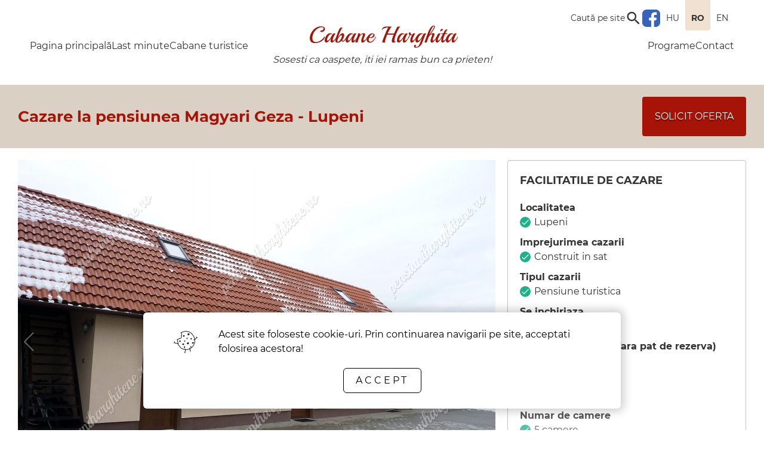

--- FILE ---
content_type: text/html; charset=UTF-8
request_url: https://pensiuniharghitene.ro/ro/haz/180/cazare-lupeni-pensiunea-magyari-geza
body_size: 22528
content:
<!DOCTYPE html><html lang="ro"><head><link rel="preconnect" href="https://fonts.googleapis.com"><link rel="alternate" href="https://erdelyivendeghazak.ro/" hreflang="hu-HU"><link rel="alternate" href="https://transylvaniantravel.ro/" hreflang="en-US"><link rel="alternate" href="https://pensiuniharghitene.ro/" hreflang="x-default"><title>Pensiunea Magyari Geza, Lupeni, hoteluri, pensiuni, servicii turistice, agenţii de turism, destinaţii turistice, excursii, evenimente,  informaţii utile, oferte de turism, Hoteluri, online, informatii turism, rezervare, cazare hotel, pensiune, vile, agroturism din Romania, pasti, revelion, craciun, iarna, schi, ski, munte</title><meta name="keywords" content="Pensiunea Magyari Geza, Lupeni, pensiuni, vile, pensiune, vila, turism rural, turism ecologic, ecoturism, natura, cazare, demipensiune, munte, rezervari, sarbatori, ghid turistic online, cazari, hotel, pensiune, pensiunea, turistic, cabana, motel, munti, muntii, turism, ghid turistic, informatii turistice" /><meta name="description" content="Pensiunea Magyari Geza, Lupeni, cazare, camere, info cazare, hotel, pensiuni, vile, apartamente, informare turistica, agroturism, turist info, info turist, calatorie, oferte turistice, statiuni turistice, harti, trasee turistice, turistic, vacanta, munte,  aventura, harti, fotografii, oferte de turism, oferte turism, vacante" /><meta property="og:title" content="Pensiunea Magyari Geza, Lupeni, hoteluri, pensiuni, servicii turistice, agenţii de turism, destinaţii turistice, excursii, evenimente,  informaţii utile, oferte de turism, Hoteluri, online, informatii turism, rezervare, cazare hotel, pensiune, vile, agroturism din Romania, pasti, revelion, craciun, iarna, schi, ski, munte" /><meta property="og:description" content="Pensiunea Magyari Geza, Lupeni, cazare, camere, info cazare, hotel, pensiuni, vile, apartamente, informare turistica, agroturism, turist info, info turist, calatorie, oferte turistice, statiuni turistice, harti, trasee turistice, turistic, vacanta, munte,  aventura, harti, fotografii, oferte de turism, oferte turism, vacante" /><meta property="og:image" content="https://pensiuniharghitene.ro/resized/uploaded---images/800/600/fo-316292.jpg" /><link rel="image_src" href="https://pensiuniharghitene.ro/resized/uploaded---images/800/600/fo-316292.jpg" /><meta http-equiv="Content-Type" content="text/html;charset=UTF-8"><meta name="viewport" content="width=device-width, initial-scale=1"><base href="https://pensiuniharghitene.ro/"><link rel="dns-prefetch" href="//fonts.gstatic.com"><link rel="dns-prefetch" href="//fonts.googleapis.com"><link rel="stylesheet" href="https://fonts.googleapis.com/icon?family=Material+Icons|Material+Icons+Outlined&display=swap"><link rel="stylesheet" href="gen.css"><script src="gen.js?set=1"></script><link rel="icon" type="image/svg+xml" href="images/favicon.svg"><link rel="alternate icon" type="image/png" href="images/favicon.png"><link rel="alternate icon" href="images/favicon.ico"><link rel="mask-icon" href="images/favicon.png" color="#a61407"><style>*, *:before, *:after { box-sizing:border-box; }#dw-layout-content { display: grid; grid-template-rows: auto 1fr auto; grid-template-columns: 100%; min-height: 100vh; }#header .topmobil { display: grid; grid-template-columns: 1fr 2fr 1fr; gap: 5px; height: 70px; align-items: center; position: fixed; top: 0; left: 0; width: 100%; z-index: 4; padding: 0 20px; }#header .mobile_spacer { height: 70px; }.middle_aligner { position: relative; width: 100%; max-width: 1220px; margin: 0 auto; padding: 0px 20px; }.middle_aligner_full { position: relative; width: 100%; max-width: 1260px; margin: 0 auto; padding: 0px 20px; }@font-face {font-family: 'Material Icons';font-display: block;}</style><meta property="fb:app_id" content="519995086662669"/><meta property="fb:admins" content="668864546"/></head><body class="colored normal"><div id="dw-layout-content"><header id="header"><div class="nomobil nomobilmax notablet middle_aligner"><div class="top_row"><div class="search_input_wrap"><div class="df aic gap-10"><input class="search_input" type="text" name="search" placeholder="Cautare"  /><button class="search_submit"><i class="material-icons">search</i></button></div></div><button class="search_button" title="Cautare" tabindex=0 aria-label="Open search input"><span>Caută pe site</span><i class="material-icons">search</i></button><script>/* dw-ajax-script */function triggerSearch(encoded_str) {let link = 'ro/search/cautare?src=' + encoded_str;History.pushState({ state: link, rand: Math.random() }, '', link );};$('.top_row .search_button').on('click', function() {let btn_type = ($(this).find('i').text() == 'search') ? 'close' : 'search';let search_input_val = $('.top_row .search_input').val().trim();$(this).find('i').text(btn_type);$(this).find('span').toggleClass('dn');$('.top_row .search_input_wrap').stop().toggle(250, 'swing');$('.top_row .search_input').focus();$('.top_row .search_input').val('');$('.top_row .search_input').val(search_input_val);});$('.top_row .search_submit').on('click', function() {if(!$('.top_row .search_input').val()) {$('.top_row .search_input').focus();} else {let encoded_str = base64_encode($('.top_row .search_input').val().trim());triggerSearch(encoded_str);}});$('.top_row .search_input').on('keypress', function(e) {var pressed_key = (event.keyCode) ? event.keyCode : event.which;if(pressed_key == 13) $('.top_row .search_submit').trigger('click');});</script><a class="facebook_link" target="_blank" href="https://www.facebook.com/Turizmus-Turism-Tourism-160653380674392/"><img src="images/facebook.svg" alt="Facebook"></a><div class="desktop_langs"><a class="language_link " href="https://erdelyivendeghazak.ro">HU</a><a class="language_link active" href="https://pensiuniharghitene.ro">RO</a><a class="language_link " href="https://transylvaniantravel.ro">EN</a></div></div><div class="menu_wrap"><nav class="ullimenudropdown jss" aria-label="Main navigation left" itemscope itemtype="http://schema.org/SiteNavigationElement"><ul class="menu_ul submenu_level_0"><li class="menu_li" tabindex="0"><a href="ro"  class="menu_link ajax" title="Pagina principală" tabindex="-1">Pagina principală</a></li><li class="menu_li" tabindex="0"><a href="ro/last-minute/oferte-last-minute"  class="menu_link ajax" title="Last minute" tabindex="-1">Last minute</a></li><li class="menu_li" tabindex="0"><a href="ro/szh/pensiuni-turistice"  class="menu_link ajax" title="Cabane turistice" tabindex="-1">Cabane turistice</a></li></ul></nav><div class="middle"><a class="logo_link ajax" title="Cabane Harghita" href="/ro">Cabane Harghita</a><p class="motto">Sosesti ca oaspete, iti iei ramas bun ca prieten!</p></div><nav class="ullimenudropdown jse" aria-label="Main navigation right" itemscope itemtype="http://schema.org/SiteNavigationElement"><ul class="menu_ul submenu_level_0"><li class="menu_li" tabindex="0"><a href="ro/prl/oferte-de-programe"  class="menu_link ajax" title="Programe" tabindex="-1">Programe</a></li><li class="menu_li" tabindex="0"><a href="ro/page/24/contact"  class="menu_link ajax" title="Contact" tabindex="-1">Contact</a></li></ul></nav></div></div><div class="mobile_spacer nodesktop notabletmax"></div><div class="topmobil nodesktop notabletmax"><div class="l"><span class="m_menu_open"><i class="material-icons">menu</i></span><button class="m_src_link"><i class="material-icons">search</i></button></div><div class="c"><a class="logo_link ajax" title="Cabane Harghita" href="/ro">Cabane Harghita</a><p class="motto">Sosesti ca oaspete, iti iei ramas bun ca prieten!</p></div><div class="r"><select class="language_select" name="language_select" onchange="top.location = this.value" autocomplete="off"><option  value="https://erdelyivendeghazak.ro">HU</option><option selected value="https://pensiuniharghitene.ro">RO</option><option  value="https://transylvaniantravel.ro">EN</option></select></div></div><div class="m_src_wrap m_src_inactive"><input class="m_src_inp" type="text" name="search" value="" placeholder="Cautare"><div class="m_src_butt"><i class="material-icons">search</i></div></div><div class="m_menu_cont dn nodesktop notabletmax"><section class="mobile_left_menu_wrap"><div class="df jcsb"><button class="m_menu_close"><i class="material-icons">close</i></button></div><nav class="mobile_menu_wrap" aria-label="Mobile main menu"><ul class="menu_ul submenu_level_0"><li class="menu_li" tabindex="0"><a href="ro"  class="menu_link ajax" title="Pagina principală" tabindex="-1">Pagina principală</a></li><li class="menu_li" tabindex="0"><a href="ro/last-minute/oferte-last-minute"  class="menu_link ajax" title="Last minute" tabindex="-1">Last minute</a></li><li class="menu_li" tabindex="0"><a href="ro/szh/pensiuni-turistice"  class="menu_link ajax" title="Cabane turistice" tabindex="-1">Cabane turistice</a></li></ul><ul class="menu_ul submenu_level_0"><li class="menu_li" tabindex="0"><a href="ro/prl/oferte-de-programe"  class="menu_link ajax" title="Programe" tabindex="-1">Programe</a></li><li class="menu_li" tabindex="0"><a href="ro/page/24/contact"  class="menu_link ajax" title="Contact" tabindex="-1">Contact</a></li></ul><ul class="menu_ul submenu_level_0"></ul></nav><nav class="mobile_menu_wrap" aria-label="Mobile first additional menu"><ul class="menu_ul submenu_level_0"><li class="menu_li" tabindex="0"><a href="ro/page/15/conditii-de-rezervari"  class="menu_link ajax" title="Conditii de rezervari" tabindex="-1">Conditii de rezervari</a></li><li class="menu_li" tabindex="0"><a href="ro/page/16/termeni-si-conditii"  class="menu_link ajax" title="Termeni si conditii" tabindex="-1">Termeni si conditii</a></li><li class="menu_li" tabindex="0"><a href="ro/page/17/sfaturi-utile"  class="menu_link ajax" title="Sfaturi utile" tabindex="-1">Sfaturi utile</a></li><li class="menu_li" tabindex="0"><a href="ro/page/18/ANPC – SAL"  class="menu_link ajax" title="ANPC – SAL" tabindex="-1">ANPC – SAL</a></li><li class="menu_li" tabindex="0"><a href="ro/page/26/ANPC"  class="menu_link ajax" title="ANPC" tabindex="-1">ANPC</a></li></ul></nav><nav class="mobile_menu_wrap" aria-label="Mobile second additional menu"><ul class="menu_ul submenu_level_0"><li class="menu_li" tabindex="0"><a href="ro/page/19/declaratie-de-confidentialitate"  class="menu_link ajax" title="Declaratie de confidentialitate" tabindex="-1">Declaratie de confidentialitate</a></li><li class="menu_li" tabindex="0"><a href="ro/guestbook/carte-de-oaspeti"  class="menu_link ajax" title="Carte de oaspeți" tabindex="-1">Carte de oaspeți</a></li><li class="menu_li" tabindex="0"><a href="ro/page/12/hanul-arpad-haza-demipensiune"  class="menu_link ajax" title="Hanul Arpad Haza" tabindex="-1">Hanul Arpad Haza</a></li><li class="menu_li" tabindex="0"><a href="ro/photos/album-foto"  class="menu_link ajax" title="Album Foto" tabindex="-1">Album Foto</a></li></ul></nav></section></div><script>/*dw-ajax-script*/$('html').css('overflow-y', 'scroll');$('#overlay').remove();$('.m_menu_open').on('click', function() {$('.m_menu_cont').toggleClass('dn df');$('html').css('overflow-y', 'hidden');});$('.m_src_link').on('click', function() {var btn_icon = $(this).children()[0];var btn_content = ($(btn_icon).text() == "search") ? "close" : "search";$(btn_icon).text(btn_content);$('.m_src_wrap').toggleClass('m_src_inactive m_src_active');var inp = $('.m_src_inp');var inp_val = $('.m_src_inp').val();inp.focus();inp.val('');inp.val(inp_val);});$('.m_src_inp').on('keypress', function(event){var c = (event.keyCode) ? event.keyCode : event.which;if(c=='13') $('.m_src_butt').trigger('click');});$('.m_src_butt').on('click', function () {if(!$('.m_src_inp').val()) {$('.m_src_inp').focus();} else {let encoded_str = btoa(unescape(encodeURIComponent($('.m_src_inp').val())));let link = 'ro/search/cautare?src=' + encoded_str;History.pushState({ state: link, rand: Math.random() }, '', link);}});$('.m_menu_close').on('click', function() {$('.m_menu_cont').toggleClass('dn df');$('html').css('overflow-y', 'scroll');});$('.haschild_btn').on('click', function() {var btn_icon = $(this).children()[0];var btn_content = ($(btn_icon).text() == "expand_more") ? "expand_less" : "expand_more";$(btn_icon).text(btn_content);$(this).next().next().stop().slideToggle();});</script></header>
<div id="center-container" ><main id="main-content"><div id="content_wrap"><div class="mod_haz"><div class="title_wrap"><div class="middle_aligner_full aligner"><h1>Cazare la pensiunea Magyari Geza - Lupeni</h1><button class="action_button price_offer_button" title="Solicit oferta">Solicit oferta</button></div></div><script>/*dw-ajax-script*/$(function() {$('.price_offer_button').on('click', function() {$('html').css('overflow-y', 'hidden');BR.dw_dialog({link: 'ro/ajaxsmarty/moduls/haz/reservation_form',button: {'Inchide': function() { $('html').css('overflow-y', 'scroll'); }},variables: {id: 180,title: 'Cazare la pensiunea Magyari Geza',search_params: top.location.search ?? ''}});});});</script><div class="middle_aligner_full mod_banner columns"><div class="left_column"><div class="swiper house-images-container"><div class="swiper-wrapper"><div class="swiper-slide"><a class="nodec" rel="sh[gal-1768786242-]" title="Cazare la pensiunea Panorama" href="resized/uploaded---images/800/600/fo-316292.jpg"><picture><source media="(max-width: 480px)" data-srcset="resized/uploaded---images/440/330/fo-316292.jpg"><img class="swiper-lazy slide-img" data-src="resized/uploaded---images/800/600/fo-316292.jpg" alt="Cazare la pensiunea Panorama"></picture></a></div><div class="swiper-slide"><a class="nodec" rel="sh[gal-1768786242-]" title="Construita in localitatea Lupeni" href="resized/uploaded---images/800/600/1-cazare-611950.jpg"><picture><source media="(max-width: 480px)" data-srcset="resized/uploaded---images/440/330/1-cazare-611950.jpg"><img class="swiper-lazy slide-img" data-src="resized/uploaded---images/800/600/1-cazare-611950.jpg" alt="cazare, hoteluri, pensiuni"></picture></a></div><div class="swiper-slide"><a class="nodec" rel="sh[gal-1768786242-]" title="Curte: 450 m2" href="resized/uploaded---images/800/600/2-primavara.jpg"><picture><source media="(max-width: 480px)" data-srcset="resized/uploaded---images/440/330/2-primavara.jpg"><img class="swiper-lazy slide-img" data-src="resized/uploaded---images/800/600/2-primavara.jpg" alt="primavara, servicii turistice, agenţii de turism"></picture></a></div><div class="swiper-slide"><a class="nodec" rel="sh[gal-1768786242-]" title="Vacanta in Secuime" href="resized/uploaded---images/800/600/3-Odorhei.jpg"><picture><source media="(max-width: 480px)" data-srcset="resized/uploaded---images/440/330/3-Odorhei.jpg"><img class="swiper-lazy slide-img" data-src="resized/uploaded---images/800/600/3-Odorhei.jpg" alt="odorhei, destinatii turistice"></picture></a></div><div class="swiper-slide"><a class="nodec" rel="sh[gal-1768786242-]" title="Va asteptam cu drag si iarna" href="resized/uploaded---images/800/600/4-baieproprie.jpg"><picture><source media="(max-width: 480px)" data-srcset="resized/uploaded---images/440/330/4-baieproprie.jpg"><img class="swiper-lazy slide-img" data-src="resized/uploaded---images/800/600/4-baieproprie.jpg" alt="baie proprie, excursii, evenimente"></picture></a></div><div class="swiper-slide"><a class="nodec" rel="sh[gal-1768786242-]" title="Bucataria bine echipata" href="resized/uploaded---images/800/600/5-ski-956745.jpg"><picture><source media="(max-width: 480px)" data-srcset="resized/uploaded---images/440/330/5-ski-956745.jpg"><img class="swiper-lazy slide-img" data-src="resized/uploaded---images/800/600/5-ski-956745.jpg" alt="ski, informatii utile, oferte de turism"></picture></a></div><div class="swiper-slide"><a class="nodec" rel="sh[gal-1768786242-]" title="Masina de spalat vase" href="resized/uploaded---images/800/600/7-munte.jpg"><picture><source media="(max-width: 480px)" data-srcset="resized/uploaded---images/440/330/7-munte.jpg"><img class="swiper-lazy slide-img" data-src="resized/uploaded---images/800/600/7-munte.jpg" alt="munte, Hoteluri, online"></picture></a></div><div class="swiper-slide"><a class="nodec" rel="sh[gal-1768786242-]" title="Sala de mese si livingul" href="resized/uploaded---images/800/600/8-discount.jpg"><picture><source media="(max-width: 480px)" data-srcset="resized/uploaded---images/440/330/8-discount.jpg"><img class="swiper-lazy slide-img" data-src="resized/uploaded---images/800/600/8-discount.jpg" alt="discount, informatii turism, rezervare"></picture></a></div><div class="swiper-slide"><a class="nodec" rel="sh[gal-1768786242-]" title="Canapea comoda" href="resized/uploaded---images/800/600/9-transport.jpg"><picture><source media="(max-width: 480px)" data-srcset="resized/uploaded---images/440/330/9-transport.jpg"><img class="swiper-lazy slide-img" data-src="resized/uploaded---images/800/600/9-transport.jpg" alt="transport, cazare hotel, pensiune"></picture></a></div><div class="swiper-slide"><a class="nodec" rel="sh[gal-1768786242-]" title="Mese de sufragerie" href="resized/uploaded---images/800/600/10-cabana-456916.jpg"><picture><source media="(max-width: 480px)" data-srcset="resized/uploaded---images/440/330/10-cabana-456916.jpg"><img class="swiper-lazy slide-img" data-src="resized/uploaded---images/800/600/10-cabana-456916.jpg" alt="cabana, vile, agroturism din Romania"></picture></a></div><div class="swiper-slide"><a class="nodec" rel="sh[gal-1768786242-]" title="Pavilion in curte" href="resized/uploaded---images/800/600/12-hotel-143854.jpg"><picture><source media="(max-width: 480px)" data-srcset="resized/uploaded---images/440/330/12-hotel-143854.jpg"><img class="swiper-lazy slide-img" data-src="resized/uploaded---images/800/600/12-hotel-143854.jpg" alt="hotel, craciun, iarna"></picture></a></div><div class="swiper-slide"><a class="nodec" rel="sh[gal-1768786242-]" title="Mobilier de gradina" href="resized/uploaded---images/800/600/13-disponibila.jpg"><picture><source media="(max-width: 480px)" data-srcset="resized/uploaded---images/440/330/13-disponibila.jpg"><img class="swiper-lazy slide-img" data-src="resized/uploaded---images/800/600/13-disponibila.jpg" alt="disponibila, schi, ski"></picture></a></div><div class="swiper-slide"><a class="nodec" rel="sh[gal-1768786242-]" title="Loc pentru toata familie" href="resized/uploaded---images/800/600/14-deinchiriat.jpg"><picture><source media="(max-width: 480px)" data-srcset="resized/uploaded---images/440/330/14-deinchiriat.jpg"><img class="swiper-lazy slide-img" data-src="resized/uploaded---images/800/600/14-deinchiriat.jpg" alt="de inchiriat, munte, pensiuni"></picture></a></div><div class="swiper-slide"><a class="nodec" rel="sh[gal-1768786242-]" title="Leagan la dispozitie" href="resized/uploaded---images/800/600/15-ieftin.jpg"><picture><source media="(max-width: 480px)" data-srcset="resized/uploaded---images/440/330/15-ieftin.jpg"><img class="swiper-lazy slide-img" data-src="resized/uploaded---images/800/600/15-ieftin.jpg" alt="ieftin, vile, pensiune"></picture></a></div><div class="swiper-slide"><a class="nodec" rel="sh[gal-1768786242-]" title="Va asteptam cu drag!" href="resized/uploaded---images/800/600/16-reducere-548117.jpg"><picture><source media="(max-width: 480px)" data-srcset="resized/uploaded---images/440/330/16-reducere-548117.jpg"><img class="swiper-lazy slide-img" data-src="resized/uploaded---images/800/600/16-reducere-548117.jpg" alt="reducere, vila, turism rural"></picture></a></div><div class="swiper-slide"><a class="nodec" rel="sh[gal-1768786242-]" title="Jacuzzi Secuiesc..." href="resized/uploaded---images/800/600/18-vara-766883.jpg"><picture><source media="(max-width: 480px)" data-srcset="resized/uploaded---images/440/330/18-vara-766883.jpg"><img class="swiper-lazy slide-img" data-src="resized/uploaded---images/800/600/18-vara-766883.jpg" alt="vara, natura, cazare"></picture></a></div><div class="swiper-slide"><a class="nodec" rel="sh[gal-1768786242-]" title="...cu apa calda" href="resized/uploaded---images/800/600/19-toamna.jpg"><picture><source media="(max-width: 480px)" data-srcset="resized/uploaded---images/440/330/19-toamna.jpg"><img class="swiper-lazy slide-img" data-src="resized/uploaded---images/800/600/19-toamna.jpg" alt="toamna, demipensiune, munte"></picture></a></div><div class="swiper-slide"><a class="nodec" rel="sh[gal-1768786242-]" title="Sauna la dispozitie" href="resized/uploaded---images/800/600/20-revelion-358065.jpg"><picture><source media="(max-width: 480px)" data-srcset="resized/uploaded---images/440/330/20-revelion-358065.jpg"><img class="swiper-lazy slide-img" data-src="resized/uploaded---images/800/600/20-revelion-358065.jpg" alt="revelion, rezervari, sarbatori"></picture></a></div><div class="swiper-slide"><a class="nodec" rel="sh[gal-1768786242-]" title="Relaxare si odihna" href="resized/uploaded---images/800/600/21-craciun.jpg"><picture><source media="(max-width: 480px)" data-srcset="resized/uploaded---images/440/330/21-craciun.jpg"><img class="swiper-lazy slide-img" data-src="resized/uploaded---images/800/600/21-craciun.jpg" alt="craciun, ghid turistic, online"></picture></a></div><div class="swiper-slide"><a class="nodec" rel="sh[gal-1768786242-]" title="Curatanie impecabila" href="resized/uploaded---images/800/600/22-paste-538884.jpg"><picture><source media="(max-width: 480px)" data-srcset="resized/uploaded---images/440/330/22-paste-538884.jpg"><img class="swiper-lazy slide-img" data-src="resized/uploaded---images/800/600/22-paste-538884.jpg" alt="paste, cazari, hotel"></picture></a></div><div class="swiper-slide"><a class="nodec" rel="sh[gal-1768786242-]" title="Incalzit electric" href="resized/uploaded---images/800/600/23-rusalii.jpg"><picture><source media="(max-width: 480px)" data-srcset="resized/uploaded---images/440/330/23-rusalii.jpg"><img class="swiper-lazy slide-img" data-src="resized/uploaded---images/800/600/23-rusalii.jpg" alt="rusalii, pensiune, pensiunea"></picture></a></div><div class="swiper-slide"><a class="nodec" rel="sh[gal-1768786242-]" title="Pavilionul bine echipat" href="resized/uploaded---images/800/600/24-vacanta-168263.jpg"><picture><source media="(max-width: 480px)" data-srcset="resized/uploaded---images/440/330/24-vacanta-168263.jpg"><img class="swiper-lazy slide-img" data-src="resized/uploaded---images/800/600/24-vacanta-168263.jpg" alt="vacanta, turistic, cabana"></picture></a></div><div class="swiper-slide"><a class="nodec" rel="sh[gal-1768786242-]" title="Asiguram ceaun si disc" href="resized/uploaded---images/800/600/25-relaxare.jpg"><picture><source media="(max-width: 480px)" data-srcset="resized/uploaded---images/440/330/25-relaxare.jpg"><img class="swiper-lazy slide-img" data-src="resized/uploaded---images/800/600/25-relaxare.jpg" alt="relaxare, motel, munti"></picture></a></div><div class="swiper-slide"><a class="nodec" rel="sh[gal-1768786242-]" title="Gratar la dispozitie" href="resized/uploaded---images/800/600/26-odihna-220383.jpg"><picture><source media="(max-width: 480px)" data-srcset="resized/uploaded---images/440/330/26-odihna-220383.jpg"><img class="swiper-lazy slide-img" data-src="resized/uploaded---images/800/600/26-odihna-220383.jpg" alt="odihna, muntii, turism"></picture></a></div><div class="swiper-slide"><a class="nodec" rel="sh[gal-1768786242-]" title="Cos de baschet" href="resized/uploaded---images/800/600/27-natura-232131.jpg"><picture><source media="(max-width: 480px)" data-srcset="resized/uploaded---images/440/330/27-natura-232131.jpg"><img class="swiper-lazy slide-img" data-src="resized/uploaded---images/800/600/27-natura-232131.jpg" alt="natura, ghid turistic, informatii turistice"></picture></a></div><div class="swiper-slide"><a class="nodec" rel="sh[gal-1768786242-]" title="Pensiunea dispune..." href="resized/uploaded---images/800/600/28-harghita-134932.jpg"><picture><source media="(max-width: 480px)" data-srcset="resized/uploaded---images/440/330/28-harghita-134932.jpg"><img class="swiper-lazy slide-img" data-src="resized/uploaded---images/800/600/28-harghita-134932.jpg" alt="harghita, cazare, camere"></picture></a></div><div class="swiper-slide"><a class="nodec" rel="sh[gal-1768786242-]" title="...de cinci camere" href="resized/uploaded---images/800/600/29-lupeni.jpg"><picture><source media="(max-width: 480px)" data-srcset="resized/uploaded---images/440/330/29-lupeni.jpg"><img class="swiper-lazy slide-img" data-src="resized/uploaded---images/800/600/29-lupeni.jpg" alt="lupeni, info cazare, hotel"></picture></a></div><div class="swiper-slide"><a class="nodec" rel="sh[gal-1768786242-]" title="Primele doua camere sunt..." href="resized/uploaded---images/800/600/30-romania-588720.jpg"><picture><source media="(max-width: 480px)" data-srcset="resized/uploaded---images/440/330/30-romania-588720.jpg"><img class="swiper-lazy slide-img" data-src="resized/uploaded---images/800/600/30-romania-588720.jpg" alt="romania, pensiuni, vile"></picture></a></div><div class="swiper-slide"><a class="nodec" rel="sh[gal-1768786242-]" title="dotate cu 2 paturi simple" href="resized/uploaded---images/800/600/31-ardeal-203807.jpg"><picture><source media="(max-width: 480px)" data-srcset="resized/uploaded---images/440/330/31-ardeal-203807.jpg"><img class="swiper-lazy slide-img" data-src="resized/uploaded---images/800/600/31-ardeal-203807.jpg" alt="ardeal, apartamente, informare turistica"></picture></a></div><div class="swiper-slide"><a class="nodec" rel="sh[gal-1768786242-]" title="si cate un pat dublu" href="resized/uploaded---images/800/600/32-secuime-486043.jpg"><picture><source media="(max-width: 480px)" data-srcset="resized/uploaded---images/440/330/32-secuime-486043.jpg"><img class="swiper-lazy slide-img" data-src="resized/uploaded---images/800/600/32-secuime-486043.jpg" alt="secuime, agroturism, turist info"></picture></a></div><div class="swiper-slide"><a class="nodec" rel="sh[gal-1768786242-]" title="Baie proprie" href="resized/uploaded---images/800/600/33-ciubar.jpg"><picture><source media="(max-width: 480px)" data-srcset="resized/uploaded---images/440/330/33-ciubar.jpg"><img class="swiper-lazy slide-img" data-src="resized/uploaded---images/800/600/33-ciubar.jpg" alt="ciubar, info turist, calatorie"></picture></a></div><div class="swiper-slide"><a class="nodec" rel="sh[gal-1768786242-]" title="...la toate camerele" href="resized/uploaded---images/800/600/34-jacuzzi.jpg"><picture><source media="(max-width: 480px)" data-srcset="resized/uploaded---images/440/330/34-jacuzzi.jpg"><img class="swiper-lazy slide-img" data-src="resized/uploaded---images/800/600/34-jacuzzi.jpg" alt="jacuzzi, oferte turistice, statiuni turistice"></picture></a></div><div class="swiper-slide"><a class="nodec" rel="sh[gal-1768786242-]" title="WC + cada dus + chiuveta" href="resized/uploaded---images/800/600/35-butoi.jpg"><picture><source media="(max-width: 480px)" data-srcset="resized/uploaded---images/440/330/35-butoi.jpg"><img class="swiper-lazy slide-img" data-src="resized/uploaded---images/800/600/35-butoi.jpg" alt="butoi, harti, trasee turistice"></picture></a></div><div class="swiper-slide"><a class="nodec" rel="sh[gal-1768786242-]" title="A treia camera" href="resized/uploaded---images/800/600/36-sauna.jpg"><picture><source media="(max-width: 480px)" data-srcset="resized/uploaded---images/440/330/36-sauna.jpg"><img class="swiper-lazy slide-img" data-src="resized/uploaded---images/800/600/36-sauna.jpg" alt="sauna, turistic, vacanta"></picture></a></div><div class="swiper-slide"><a class="nodec" rel="sh[gal-1768786242-]" title="este dotata cu un pat dublu" href="resized/uploaded---images/800/600/37-wellness-450523.jpg"><picture><source media="(max-width: 480px)" data-srcset="resized/uploaded---images/440/330/37-wellness-450523.jpg"><img class="swiper-lazy slide-img" data-src="resized/uploaded---images/800/600/37-wellness-450523.jpg" alt="wellness, munte,  aventura"></picture></a></div><div class="swiper-slide"><a class="nodec" rel="sh[gal-1768786242-]" title="Confort si curatenie!" href="resized/uploaded---images/800/600/38-curte.jpg"><picture><source media="(max-width: 480px)" data-srcset="resized/uploaded---images/440/330/38-curte.jpg"><img class="swiper-lazy slide-img" data-src="resized/uploaded---images/800/600/38-curte.jpg" alt="curte, harti, fotografii"></picture></a></div><div class="swiper-slide"><a class="nodec" rel="sh[gal-1768786242-]" title="Dotata cu TV si Wifi" href="resized/uploaded---images/800/600/39-camere.jpg"><picture><source media="(max-width: 480px)" data-srcset="resized/uploaded---images/440/330/39-camere.jpg"><img class="swiper-lazy slide-img" data-src="resized/uploaded---images/800/600/39-camere.jpg" alt="camere, oferte de turism, oferte turism"></picture></a></div><div class="swiper-slide"><a class="nodec" rel="sh[gal-1768786242-]" title="Cada dus spatios" href="resized/uploaded---images/800/600/40-magyarigeza.jpg"><picture><source media="(max-width: 480px)" data-srcset="resized/uploaded---images/440/330/40-magyarigeza.jpg"><img class="swiper-lazy slide-img" data-src="resized/uploaded---images/800/600/40-magyarigeza.jpg" alt="magyari geza, vacante, team-building-uri"></picture></a></div><div class="swiper-slide"><a class="nodec" rel="sh[gal-1768786242-]" title="Curatanie impecabila" href="resized/uploaded---images/800/600/41-lamunte.jpg"><picture><source media="(max-width: 480px)" data-srcset="resized/uploaded---images/440/330/41-lamunte.jpg"><img class="swiper-lazy slide-img" data-src="resized/uploaded---images/800/600/41-lamunte.jpg" alt="la munte, paste, pasti"></picture></a></div><div class="swiper-slide"><a class="nodec" rel="sh[gal-1768786242-]" title="Scara exterioara catre etaj" href="resized/uploaded---images/800/600/42-masa.jpg"><picture><source media="(max-width: 480px)" data-srcset="resized/uploaded---images/440/330/42-masa.jpg"><img class="swiper-lazy slide-img" data-src="resized/uploaded---images/800/600/42-masa.jpg" alt="masa, revelion, craciun"></picture></a></div><div class="swiper-slide"><a class="nodec" rel="sh[gal-1768786242-]" title="Aici sunt doua camere..." href="resized/uploaded---images/800/600/43-demipensiune-416538.jpg"><picture><source media="(max-width: 480px)" data-srcset="resized/uploaded---images/440/330/43-demipensiune-416538.jpg"><img class="swiper-lazy slide-img" data-src="resized/uploaded---images/800/600/43-demipensiune-416538.jpg" alt="demipensiune, iarna, schi"></picture></a></div><div class="swiper-slide"><a class="nodec" rel="sh[gal-1768786242-]" title="...cu cate un pat dulbu..." href="resized/uploaded---images/800/600/44-cina.jpg"><picture><source media="(max-width: 480px)" data-srcset="resized/uploaded---images/440/330/44-cina.jpg"><img class="swiper-lazy slide-img" data-src="resized/uploaded---images/800/600/44-cina.jpg" alt="cina, ski, munte"></picture></a></div><div class="swiper-slide"><a class="nodec" rel="sh[gal-1768786242-]" title="...si cate un pat simplu..." href="resized/uploaded---images/800/600/45-excursii.jpg"><picture><source media="(max-width: 480px)" data-srcset="resized/uploaded---images/440/330/45-excursii.jpg"><img class="swiper-lazy slide-img" data-src="resized/uploaded---images/800/600/45-excursii.jpg" alt="excursii, pensiuni, vile, pensiune"></picture></a></div><div class="swiper-slide"><a class="nodec" rel="sh[gal-1768786242-]" title="...si baie proprie" href="resized/uploaded---images/800/600/47-secui.jpg"><picture><source media="(max-width: 480px)" data-srcset="resized/uploaded---images/440/330/47-secui.jpg"><img class="swiper-lazy slide-img" data-src="resized/uploaded---images/800/600/47-secui.jpg" alt="secui, ecoturism, natura"></picture></a></div><div class="swiper-slide"><a class="nodec" rel="sh[gal-1768786242-]" title="Asiguram prosop de baie" href="resized/uploaded---images/800/600/48-vila.jpg"><picture><source media="(max-width: 480px)" data-srcset="resized/uploaded---images/440/330/48-vila.jpg"><img class="swiper-lazy slide-img" data-src="resized/uploaded---images/800/600/48-vila.jpg" alt="vila, cazare, margarete"></picture></a></div></div><div class="swiper-button-next house-images-next"></div><div class="swiper-button-prev house-images-prev"></div></div><div thumbsSlider="" class="swiper house-images-thumbnails-container"><div class="swiper-wrapper"><div class="swiper-slide"><picture><img class="swiper-lazy slide-img" data-src="resized/uploaded---images/160/120/fo-316292.jpg" alt="Cazare la pensiunea Panorama"></picture></div><div class="swiper-slide"><picture><img class="swiper-lazy slide-img" data-src="resized/uploaded---images/160/120/1-cazare-611950.jpg" alt="cazare, hoteluri, pensiuni"></picture></div><div class="swiper-slide"><picture><img class="swiper-lazy slide-img" data-src="resized/uploaded---images/160/120/2-primavara.jpg" alt="primavara, servicii turistice, agenţii de turism"></picture></div><div class="swiper-slide"><picture><img class="swiper-lazy slide-img" data-src="resized/uploaded---images/160/120/3-Odorhei.jpg" alt="odorhei, destinatii turistice"></picture></div><div class="swiper-slide"><picture><img class="swiper-lazy slide-img" data-src="resized/uploaded---images/160/120/4-baieproprie.jpg" alt="baie proprie, excursii, evenimente"></picture></div><div class="swiper-slide"><picture><img class="swiper-lazy slide-img" data-src="resized/uploaded---images/160/120/5-ski-956745.jpg" alt="ski, informatii utile, oferte de turism"></picture></div><div class="swiper-slide"><picture><img class="swiper-lazy slide-img" data-src="resized/uploaded---images/160/120/7-munte.jpg" alt="munte, Hoteluri, online"></picture></div><div class="swiper-slide"><picture><img class="swiper-lazy slide-img" data-src="resized/uploaded---images/160/120/8-discount.jpg" alt="discount, informatii turism, rezervare"></picture></div><div class="swiper-slide"><picture><img class="swiper-lazy slide-img" data-src="resized/uploaded---images/160/120/9-transport.jpg" alt="transport, cazare hotel, pensiune"></picture></div><div class="swiper-slide"><picture><img class="swiper-lazy slide-img" data-src="resized/uploaded---images/160/120/10-cabana-456916.jpg" alt="cabana, vile, agroturism din Romania"></picture></div><div class="swiper-slide"><picture><img class="swiper-lazy slide-img" data-src="resized/uploaded---images/160/120/12-hotel-143854.jpg" alt="hotel, craciun, iarna"></picture></div><div class="swiper-slide"><picture><img class="swiper-lazy slide-img" data-src="resized/uploaded---images/160/120/13-disponibila.jpg" alt="disponibila, schi, ski"></picture></div><div class="swiper-slide"><picture><img class="swiper-lazy slide-img" data-src="resized/uploaded---images/160/120/14-deinchiriat.jpg" alt="de inchiriat, munte, pensiuni"></picture></div><div class="swiper-slide"><picture><img class="swiper-lazy slide-img" data-src="resized/uploaded---images/160/120/15-ieftin.jpg" alt="ieftin, vile, pensiune"></picture></div><div class="swiper-slide"><picture><img class="swiper-lazy slide-img" data-src="resized/uploaded---images/160/120/16-reducere-548117.jpg" alt="reducere, vila, turism rural"></picture></div><div class="swiper-slide"><picture><img class="swiper-lazy slide-img" data-src="resized/uploaded---images/160/120/18-vara-766883.jpg" alt="vara, natura, cazare"></picture></div><div class="swiper-slide"><picture><img class="swiper-lazy slide-img" data-src="resized/uploaded---images/160/120/19-toamna.jpg" alt="toamna, demipensiune, munte"></picture></div><div class="swiper-slide"><picture><img class="swiper-lazy slide-img" data-src="resized/uploaded---images/160/120/20-revelion-358065.jpg" alt="revelion, rezervari, sarbatori"></picture></div><div class="swiper-slide"><picture><img class="swiper-lazy slide-img" data-src="resized/uploaded---images/160/120/21-craciun.jpg" alt="craciun, ghid turistic, online"></picture></div><div class="swiper-slide"><picture><img class="swiper-lazy slide-img" data-src="resized/uploaded---images/160/120/22-paste-538884.jpg" alt="paste, cazari, hotel"></picture></div><div class="swiper-slide"><picture><img class="swiper-lazy slide-img" data-src="resized/uploaded---images/160/120/23-rusalii.jpg" alt="rusalii, pensiune, pensiunea"></picture></div><div class="swiper-slide"><picture><img class="swiper-lazy slide-img" data-src="resized/uploaded---images/160/120/24-vacanta-168263.jpg" alt="vacanta, turistic, cabana"></picture></div><div class="swiper-slide"><picture><img class="swiper-lazy slide-img" data-src="resized/uploaded---images/160/120/25-relaxare.jpg" alt="relaxare, motel, munti"></picture></div><div class="swiper-slide"><picture><img class="swiper-lazy slide-img" data-src="resized/uploaded---images/160/120/26-odihna-220383.jpg" alt="odihna, muntii, turism"></picture></div><div class="swiper-slide"><picture><img class="swiper-lazy slide-img" data-src="resized/uploaded---images/160/120/27-natura-232131.jpg" alt="natura, ghid turistic, informatii turistice"></picture></div><div class="swiper-slide"><picture><img class="swiper-lazy slide-img" data-src="resized/uploaded---images/160/120/28-harghita-134932.jpg" alt="harghita, cazare, camere"></picture></div><div class="swiper-slide"><picture><img class="swiper-lazy slide-img" data-src="resized/uploaded---images/160/120/29-lupeni.jpg" alt="lupeni, info cazare, hotel"></picture></div><div class="swiper-slide"><picture><img class="swiper-lazy slide-img" data-src="resized/uploaded---images/160/120/30-romania-588720.jpg" alt="romania, pensiuni, vile"></picture></div><div class="swiper-slide"><picture><img class="swiper-lazy slide-img" data-src="resized/uploaded---images/160/120/31-ardeal-203807.jpg" alt="ardeal, apartamente, informare turistica"></picture></div><div class="swiper-slide"><picture><img class="swiper-lazy slide-img" data-src="resized/uploaded---images/160/120/32-secuime-486043.jpg" alt="secuime, agroturism, turist info"></picture></div><div class="swiper-slide"><picture><img class="swiper-lazy slide-img" data-src="resized/uploaded---images/160/120/33-ciubar.jpg" alt="ciubar, info turist, calatorie"></picture></div><div class="swiper-slide"><picture><img class="swiper-lazy slide-img" data-src="resized/uploaded---images/160/120/34-jacuzzi.jpg" alt="jacuzzi, oferte turistice, statiuni turistice"></picture></div><div class="swiper-slide"><picture><img class="swiper-lazy slide-img" data-src="resized/uploaded---images/160/120/35-butoi.jpg" alt="butoi, harti, trasee turistice"></picture></div><div class="swiper-slide"><picture><img class="swiper-lazy slide-img" data-src="resized/uploaded---images/160/120/36-sauna.jpg" alt="sauna, turistic, vacanta"></picture></div><div class="swiper-slide"><picture><img class="swiper-lazy slide-img" data-src="resized/uploaded---images/160/120/37-wellness-450523.jpg" alt="wellness, munte,  aventura"></picture></div><div class="swiper-slide"><picture><img class="swiper-lazy slide-img" data-src="resized/uploaded---images/160/120/38-curte.jpg" alt="curte, harti, fotografii"></picture></div><div class="swiper-slide"><picture><img class="swiper-lazy slide-img" data-src="resized/uploaded---images/160/120/39-camere.jpg" alt="camere, oferte de turism, oferte turism"></picture></div><div class="swiper-slide"><picture><img class="swiper-lazy slide-img" data-src="resized/uploaded---images/160/120/40-magyarigeza.jpg" alt="magyari geza, vacante, team-building-uri"></picture></div><div class="swiper-slide"><picture><img class="swiper-lazy slide-img" data-src="resized/uploaded---images/160/120/41-lamunte.jpg" alt="la munte, paste, pasti"></picture></div><div class="swiper-slide"><picture><img class="swiper-lazy slide-img" data-src="resized/uploaded---images/160/120/42-masa.jpg" alt="masa, revelion, craciun"></picture></div><div class="swiper-slide"><picture><img class="swiper-lazy slide-img" data-src="resized/uploaded---images/160/120/43-demipensiune-416538.jpg" alt="demipensiune, iarna, schi"></picture></div><div class="swiper-slide"><picture><img class="swiper-lazy slide-img" data-src="resized/uploaded---images/160/120/44-cina.jpg" alt="cina, ski, munte"></picture></div><div class="swiper-slide"><picture><img class="swiper-lazy slide-img" data-src="resized/uploaded---images/160/120/45-excursii.jpg" alt="excursii, pensiuni, vile, pensiune"></picture></div><div class="swiper-slide"><picture><img class="swiper-lazy slide-img" data-src="resized/uploaded---images/160/120/47-secui.jpg" alt="secui, ecoturism, natura"></picture></div><div class="swiper-slide"><picture><img class="swiper-lazy slide-img" data-src="resized/uploaded---images/160/120/48-vila.jpg" alt="vila, cazare, margarete"></picture></div></div></div><div class="actions_wrap"><button class="action_button view_all_images" title=" Toate imaginile" type="button"> Toate imaginile</button><button class="action_button price_offer_button" title="Solicit oferta">Solicit oferta</button><button class="action_button booking_btn" title="Rezervare" type="button">Rezervare</button></div><script>/*dw-ajax-script*/$(function() {$('.view_all_images').on('click', function() {$('html').css('overflow-y', 'hidden');let all_images = '<div class="all_images">';$('.house-images-container img').each(function() {const src = $(this).attr('src') || $(this).attr('data-src');all_images += `<a class="nodec" rel="sh" title="${ $(this).closest('a').attr('title') }" href="${ src }"><img loading="lazy" src="${ src.replace('/800/600/', '/160/120/') }" alt="${ $(this).attr('alt') }" /></a>`;});all_images += '</div>';BR.dw_dialog({content: all_images,button: {'Inchide': function() { $('html').css('overflow-y', 'scroll'); }},callback: function() {$('.dw_dialog_wrap').addClass('view_all_images_wrap');$('.all_images').lightGallery({ download: false, thumbnail: false });}});});let swiper2 = new Swiper('.house-images-thumbnails-container', {preloadImages: false,lazy: {loadOnTransitionStart: true,checkInView: true,},spaceBetween: 2,slidesPerView: 3,breakpoints: {481: {slidesPerView: 5,},},watchSlidesProgress: true,});let swiper = new Swiper('.house-images-container', {spaceBetween: 0,preloadImages: false,lazy: {loadOnTransitionStart: true,checkInView: true,},keyboard: {enabled: true,onlyInViewport: true,},navigation: {nextEl: '.house-images-next',prevEl: '.house-images-prev',},effect: 'fade',fadeEffect: {crossFade: true},speed: 1000,loop: false,thumbs: {swiper: swiper2,},autoplay: {delay: 5000,disableOnInteraction: true,},});});</script></div><div class="right_column"><section class="box filters_wrap truncated"><h2>Facilitatile de cazare</h2><div class="filters"><div class="filter_block dn"><h3>Localitatea</h3><ul><li><span class="material-icons icon-ok">done</span>Lupeni</li></ul></div><div class="filter_block dn"><h3>Imprejurimea cazarii</h3><ul><li><span class="material-icons icon-ok">done</span>Construit in sat</li></ul></div><div class="filter_block dn"><h3>Tipul cazarii</h3><ul><li><span class="material-icons icon-ok">done</span>Pensiune turistica</li></ul></div><div class="filter_block dn"><h3>Se inchiriaza</h3><ul><li><span class="material-icons icon-ok">done</span>Camera</li></ul></div><div class="filter_block dn"><h3>Numarul de locuri (fara pat de rezerva)</h3><ul><li><span class="material-icons icon-ok">done</span>Max. 10 pers.</li></ul></div><div class="filter_block dn"><h3>Este construit din</h3><ul><li><span class="material-icons icon-ok">done</span>Casa din caramida</li></ul></div><div class="filter_block dn"><h3>Numar de camere</h3><ul><li><span class="material-icons icon-ok">done</span>5 camere</li></ul></div><div class="filter_block dn"><h3>Numarul de bai</h3><ul><li><span class="material-icons icon-ok">done</span>5 bai</li></ul></div><div class="filter_block dn"><h3>Facilitatile de cazare</h3><ul><li><span class="material-icons icon-ok">done</span>TV si antena parabolica</li><li><span class="material-icons icon-ok">done</span>Asternut</li><li><span class="material-icons icon-missing">close</span>Masina de spalat rufe</li><li><span class="material-icons icon-ok">done</span>Uscator de par</li><li><span class="material-icons icon-ok">done</span>Prosop de mana</li><li><span class="material-icons icon-ok">done</span>Prosop de baie</li><li><span class="material-icons icon-ok">done</span>Aragaz</li><li><span class="material-icons icon-missing">close</span>Plita electrica</li><li><span class="material-icons icon-ok">done</span>Masina de spalat vase</li><li><span class="material-icons icon-ok">done</span>Frigider</li><li><span class="material-icons icon-ok">done</span>Cuptor cu microunde</li><li><span class="material-icons icon-ok">done</span>Prajitor paine</li><li><span class="material-icons icon-ok">done</span>Filtru de cafea</li><li><span class="material-icons icon-ok">done</span>Fierbator ceai</li><li><span class="material-icons icon-ok">done</span>Oala de presiune</li><li><span class="material-icons icon-ok">done</span>Oale, tacamuri, vesela</li><li><span class="material-icons icon-missing">close</span>Fier de calcat</li><li><span class="material-icons icon-missing">close</span>Mini-safe</li></ul></div><div class="filter_block dn"><h3>Facilitatile curtii</h3><ul><li><span class="material-icons icon-ok">done</span>Foisor acoperit</li><li><span class="material-icons icon-missing">close</span>Terasa / Pavilion de gradina</li><li><span class="material-icons icon-ok">done</span>Gratar</li><li><span class="material-icons icon-missing">close</span>Cuptor traditional pentru paine</li><li><span class="material-icons icon-missing">close</span>Loc de foc</li><li><span class="material-icons icon-ok">done</span>Ceaun</li><li><span class="material-icons icon-ok">done</span>Disc</li><li><span class="material-icons icon-ok">done</span>Sezlong</li><li><span class="material-icons icon-ok">done</span>Leagan</li><li><span class="material-icons icon-missing">close</span>Balansoar</li><li><span class="material-icons icon-missing">close</span>Tobogan</li><li><span class="material-icons icon-missing">close</span>Nisipoar</li><li><span class="material-icons icon-ok">done</span>Cos de baschet</li><li><span class="material-icons icon-missing">close</span>Masa de pin-pong</li><li><span class="material-icons icon-missing">close</span>Teren de fotbal</li><li><span class="material-icons icon-missing">close</span>Teren pentru tenis cu piciorul</li><li><span class="material-icons icon-missing">close</span>Teren de tenis</li><li><span class="material-icons icon-missing">close</span>Teren pentru volei</li><li><span class="material-icons icon-ok">done</span>Bazin pentru copii</li></ul></div><div class="filter_block dn"><h3>Jacuzzi secuiesc (ciubar cu apa calda)</h3><ul><li><span class="material-icons icon-ok">done</span>Da</li></ul></div><div class="filter_block dn"><h3>Sauna</h3><ul><li><span class="material-icons icon-ok">done</span>Da</li></ul></div><div class="filter_block dn"><h3>Primim si iarna</h3><ul><li><span class="material-icons icon-ok">done</span>Da</li></ul></div><div class="filter_block dn"><h3>Incalzirea este asigurata cu</h3><ul><li><span class="material-icons icon-ok">done</span>Cu calorifer electric</li><li><span class="material-icons icon-ok">done</span>Cu incalzire centrala</li></ul></div><div class="filter_block dn"><h3>Apa calda </h3><ul><li><span class="material-icons icon-ok">done</span>Cu lemn</li></ul></div><div class="filter_block dn"><h3>Sursa de alimentare cu electricitate</h3><ul><li><span class="material-icons icon-ok">done</span>De la retea</li></ul></div><div class="filter_block dn"><h3>WIFI Internet</h3><ul><li><span class="material-icons icon-ok">done</span>Da</li></ul></div><div class="filter_block dn"><h3>Acoperire pt. telefoane mobile</h3><ul><li><span class="material-icons icon-ok">done</span>DA</li></ul></div><div class="filter_block dn"><h3>Primim si cu animale de companie</h3><ul><li><span class="material-icons icon-ok">done</span>Da</li></ul></div><div class="filter_block dn"><h3>Fumatul in cladire</h3><ul><li><span class="material-icons icon-ok">done</span>Doar in curte</li></ul></div><div class="filter_block dn"><h3>Proprietarul locuieste la cazare</h3><ul><li><span class="material-icons icon-ok">done</span>Da</li></ul></div><div class="filter_block dn"><h3>Parcare</h3><ul><li><span class="material-icons icon-ok">done</span>In curte</li></ul></div><div class="filter_block dn"><h3>Pretul de baza este calculat pentru</h3><ul><li><span class="material-icons icon-ok">done</span>Pentru 1 pers.</li></ul></div></div><button class="view_all_filters nodesktop notabletmax notablet" type="button" title="Vezi toate" data-hide="yes">Vezi toate...</button><button class="view_all_filters_desktop nomobilmax nomobil" type="button" title="Vezi toate" data-hide="yes">Vezi toate...</button><script>/*dw-ajax-script*/$(function() {$('.view_all_filters_desktop').on('click', function() {const doc_height = $(document).height();const data_hide = $(this).attr('data-hide');const data_hide_attr = data_hide === 'yes' ? 'no' : 'yes';const filters_wrap = $(this).closest('.filters_wrap');const filters_wrap_offset_y = filters_wrap.offset().top + 10;$(this).attr('data-hide', data_hide_attr);if(data_hide_attr === 'no') {$(this).attr('title', 'Ascunde...');$(this).text('Ascunde...');$(this).addClass('mt20');$('.filters_wrap').removeClass('truncated');$('.filter_block').removeClass('dn');} else {$(this).attr('title', 'Vezi toate...');$(this).text('Vezi toate...');$(this).removeClass('mt20');$('.filters_wrap').addClass('truncated');$('.filter_block').addClass('dn');$.scrollTo($('.filters_wrap').offset().top, 'slow');}if(filters_wrap.outerHeight() > doc_height - filters_wrap_offset_y) {filters_wrap.css('max-height', doc_height - filters_wrap_offset_y);} else {filters_wrap.css('max-height', '');}});});$('.view_all_filters').on('click', function() {const data_hide = $(this).attr('data-hide');const data_hide_attr = data_hide === 'yes' ? 'no' : 'yes';$(this).attr('data-hide', data_hide_attr);if(data_hide_attr === 'no') {$('.filters .filter_block').removeClass('dn');$(this).attr('title', 'Ascunde...');$(this).text('Ascunde...');$(this).addClass('mt20');} else {$('.filters .filter_block').addClass('dn');$(this).attr('title', 'Vezi toate...');$(this).text('Vezi toate...');$(this).removeClass('mt20');$.scrollTo($('.filters_wrap').offset().top, 'slow');}});</script></section><div class="por "><button class="price_calculator_btn action_button df aic jcsb w100p" title="Oferta de pret">Oferta de pret <span class="material-icons">expand_more</span></button><section class="price_calculator_section dn"><button class="action_button df aic jcsb w100p" title="Oferta de pret">Oferta de pret <span class="material-icons">expand_less</span></button><div class="price_calculator"><form id="price_calculator_form"><h4>In care sezon, pentru cate nopti de cazare va interesati?</h4><div class="options_wrap"><div><label for="mikor_241"><input id="mikor_241"type="radio"name="mikor"value="241"data-option-type="form"data-price="18"data-min-pers="1"data-hany-14-99="18"data-hany-7-14="13"data-hany-3-7="0"data-hany-0-3="0"data-hany-ha="5"data-min-days="1"autocomplete="off" checked><span></span>Intre 01 mai - 01 octombrie, Sarbatori Nationale:</label><button class="more_info" type="button" title="Informatii detailate" data-content="[base64]">Informatii detailate...</button></div><div><label for="mikor_296"><input id="mikor_296"type="radio"name="mikor"value="296"data-option-type="description"data-price="0"data-min-pers="0"data-hany-14-99="0"data-hany-7-14="0"data-hany-3-7="0"data-hany-0-3="0"data-hany-ha="0"data-min-days="0"autocomplete="off"><span></span>De Revelion(2025):</label></div></div><h4 class="mt20 hany_szemelyre_foglal">Pentru cate persoane rezervati?</h4><div id="hany_wrap_241" class="options_wrap"><div class="grid2"><p>Peste 12 ani:</p><input id="hany_14_99_241" type="text" data-required="yes" data-type="pers"></div><div class="grid2"><p>Intre 03-12 ani:</p><input id="hany_7_14_241" type="text" data-type="pers"></div><div class="grid2"><p>Sub 3 ani:</p><input id="hany_3_7_241" type="text" data-type="pers"></div><div class="grid2"><p>Animal de companie:</p><input id="hany_ha_241" type="text" data-type="ha"></div><div class="grid2"><p>Numarul de nopti</p><input id="ejszakak_241" type="text" data-required="yes" data-type="days"></div></div><div id="hany_wrap_296" class="options_wrap dn"><div class="grid2"><p>Numarul de nopti</p><input id="ejszakak_296" type="text" data-required="yes" data-type="days"></div><article class="option_description mt20"><strong>De Revelion:</strong><br />1875 Euro/cabana/max.3 nopti<br /><br />Mentiune: In perioada revelionului oferta de pret sus mentionata ramane neschimbata si in cazul in care rezervarea se efectueaza pentru mai putine nopti decat maximul admis!</article></div><h4 class="mt20">Numarul rezervarii</h4><div class="options_wrap"><label for="hanyadik_1"><input id="hanyadik_1" type="radio" name="hanyadik" value="0" checked><span></span><div>Prima rezervare</div></label><label for="hanyadik_2"><input id="hanyadik_2" type="radio" name="hanyadik" value="5"><span></span><div>A doua rezervare (<strong>5% reducere</strong>)</div></label><label for="hanyadik_3"><input id="hanyadik_3" type="radio" name="hanyadik" value="10"><span></span><div>A treia rezervare, sau si mai mult (<strong>10% reducere</strong>)</div></label></div><div class="total_wrap mt20">Total: <span id="total">-</span></div><div class="c mt20 grid2 mgrid1"><button class="action_button submit_btn" title="Calculeaza">Calculeaza</button><button class="action_button booking_btn" title="Rezervare" type="button">Rezervare</button></div><button class="more_info more_detailed_info mt20" type="button" title="Informatii utlie" data-content="[base64]">Informatii utlie...</button></form><script>/*dw-ajax-script*/(function() {var current_id = 241;var current_price = 18;var current_min_pers = 1;var current_hany_14_99 = 18;var current_hany_7_14 = 13;var current_hany_3_7 = 0;var current_hany_0_3 = 0;var current_hany_ha = 5;var current_min_days = 1;var total = $('#total');$('.more_info').on('click', function() {$('html').css('overflow-y', 'hidden');BR.dw_dialog({content: $(this).attr('data-content'),button: {'Inchide': function() { $('html').css('overflow-y', 'scroll'); }},variables: {decode: true}});});$('input[name=mikor]').on('change', function() {current_id = Number($(this).val());current_price = Number($(this).attr('data-price'));current_min_pers = Number($(this).attr('data-min-pers'));current_hany_14_99 = Number($(this).attr('data-hany-14-99'));current_hany_7_14 = Number($(this).attr('data-hany-7-14'));current_hany_3_7 = Number($(this).attr('data-hany-3-7'));current_hany_0_3 = Number($(this).attr('data-hany-0-3'));current_hany_ha = Number($(this).attr('data-hany-ha'));current_min_days = Number($(this).attr('data-min-days'));$('div[id^=hany_wrap_]').addClass('dn').find('input[type=text]').val('');$(`div#hany_wrap_${ current_id }`).removeClass('dn');const option_type = $(this).attr('data-option-type');initOptionType(option_type);});function initOptionType(opt) {switch (opt) {case "description":$(`.hany_szemelyre_foglal`).hide();$(`div#hany_wrap_${ current_id } > [class^=grid]`).hide();$('.price_calculator .total_wrap').hide().prev().hide().prev().hide();$('.price_calculator .total_wrap').next().removeClass('grid2 mgrid1');$('.price_calculator .submit_btn').hide();break;case "form":$(`.hany_szemelyre_foglal`).show();$(`div#hany_wrap_${ current_id } > [class^=grid]`).show();$('.price_calculator .total_wrap').show().prev().show().prev().show();$('.price_calculator .total_wrap').next().addClass('grid2 mgrid1');$('.price_calculator .submit_btn').show();break;}}initOptionType($('input[name=mikor]').first().attr('data-option-type'));$('#price_calculator_form').on('submit', function(e) {e.preventDefault();let fields_ok = true;let total_pers = Array.from($(`#hany_wrap_${ current_id } input[type=text][data-type='pers']`)).reduce((acc, curr) => acc + Number(curr.value), 0) || 0;$(`#hany_wrap_${ current_id } input[type=text]`).each(function(_, e) {const is_required = $(this).attr('data-required') || false;const type = $(this).attr('data-type') || false;const value = $(this).val();if(is_required && !value) {fields_ok = false;notif({ msg: 'Obligatoriu de completat!', type: 'error', timeout: 3000 });$(this).addClass('rossz');return false;} else if (value && !Number(value)) {fields_ok = false;notif({ msg: 'Caractere invalide. Se completeaza cu numere!', type: 'error', timeout: 3000 });$(this).addClass('rossz');return false;} else if(value && Number(value) <= 0) {fields_ok = false;notif({ msg: 'Numerele trebuie sa fie mai mari decat 0', type: 'error', timeout: 3000 });$(this).addClass('rossz');return false;}});if(!fields_ok) return false;let pers_14_99 = Number($(`#hany_wrap_${ current_id } #hany_14_99_${ current_id }`).val()) || 0;let pers_7_14 = Number($(`#hany_wrap_${ current_id } #hany_7_14_${ current_id }`).val()) || 0;let pers_3_7 = Number($(`#hany_wrap_${ current_id } #hany_3_7_${ current_id }`).val()) || 0;let pers_0_3 = Number($(`#hany_wrap_${ current_id } #hany_0_3_${ current_id }`).val()) || 0;let ha = Number($(`#hany_wrap_${ current_id } #hany_ha_${ current_id }`).val()) || 0;let days = Number($(`#hany_wrap_${ current_id } #ejszakak_${ current_id }`).val()) || 0;days = days < current_min_days ? current_min_days : days;let discount = Number($('input[name=hanyadik]:checked').val());let total_price = 0;if(total_pers > current_min_pers) {if(pers_14_99 > current_min_pers) { total_price += (pers_14_99 - current_min_pers) * days * current_hany_14_99; }let pers_14_99_difference = (pers_14_99 < current_min_pers) ? current_min_pers - pers_14_99 : 0;if(pers_14_99_difference > 0) {for(let i = 0; i < pers_14_99_difference; i++) {if(pers_7_14) { pers_7_14--; }else if(pers_3_7) { pers_3_7--; }else if(pers_0_3) { pers_0_3--; }}}if(pers_7_14) { total_price += pers_7_14 * days * current_hany_7_14; }if(pers_3_7) { total_price += pers_3_7 * days * current_hany_3_7; }if(pers_0_3) { total_price += pers_0_3 * days * current_hany_0_3; }}if(ha > 0) {total_price += ha * current_hany_ha * days;}if(days > current_min_days) {total_price += days * current_price;} else {total_price += current_min_days * current_price;}total_price -= total_price * (discount / 100);if(!Number.isInteger(total_price)) total_price = total_price.toFixed(2);$(total).text(total_price + ' EUR');notif({ msg: 'Calculat', type: 'success', timeout: 2000 });});})();</script></div></section></div><script>/*dw-ajax-script*/$('.price_calculator_btn').on('click', function(e) {e.stopPropagation();$(this).addClass('op0');$('.price_calculator_section').toggleClass('dn');});$('.price_calculator_section > .action_button').on('click', function(e) {e.stopPropagation();$(this).parent().addClass('dn');$('.price_calculator_btn').removeClass('op0');});$(document).on('click', function(e) {if(!$(e.target).closest('.filters_wrap').length && !$(e.target).closest('.price_calculator_section').length && !$(e.target).hasClass('dw_dialog_close') && !$(e.target).hasClass('dw_dialog_button') && !$(e.target).hasClass('price_calculator_btn')) {if(!$('.filters_wrap').hasClass('truncated')) {$('.filters_wrap').addClass('truncated').css('max-height', '');$('.view_all_filters_desktop').removeClass('mt20');$('.view_all_filters_desktop').attr('title', 'Vezi toate...');$('.view_all_filters_desktop').attr('data-hide', 'yes');$('.view_all_filters_desktop').text('Vezi toate...');}if($('.price_calculator_btn').hasClass('op0')) {$('.price_calculator_btn').removeClass('op0');$('.price_calculator_section').addClass('dn');}}});</script></div></div><div class="middle_aligner_full"><section class="box mt20"><h2>Prezentare detailata</h2><article class="long_description truncated"><p><strong>Descrierea:</strong><br />La parter se afla trei camere. La prima si a doua camera sunt cate un pat dublu si cate doua paturi simple, iar a treia camera este dotata cu un pat dublu. La etaj ajungem pe o scara exterioara, unde sunt 2 camere, dotate cu cate un pat dublu si cate un pat simplu. Toate camere dispun de baie proprie. Pe langa cladirea principala se afla o sala de mese, un living si o bucatarie spatioasa. (In total: 10 (+6) persoane!)<br /><br /><strong>Relaxare si "Wellness":</strong><br /><br /><strong>Ciubar cu apa incalzita sau Jacuzzi Secuiesc:</strong> Butoiul cu apa incalzita sta la dispozitia oaspetilor nostri in orice anotimp. Numit si "Jacuzzi-ul Secuiesc" are un diametru de 2 metri si adancime de 120 cm, are un volum de 3500 l de apa si ofera recreere pentru 6-8 persoane. Deoarece pregatirea butoiului pentru folosire (supape de scurgere, curatire, sterilizare, umplere si incalzire), in functie de sezon dureaza 12-15 ore, va rugam sa ne anuntati intentia d-voastra de a-l folosi inainte de sosire cu cel putin doua zile.<br /><br />Oferta de pret pentru jacuzzi: 30 Euro/zi<br /><br />Cabana este dotata cu <strong>sauna</strong>. Oferta de pret pentru sauna: 30 Euro/zi</p>
<p><strong>Caracterizare:</strong><br />Curte: 450 m2<br />Parametrii fundatiei: 6 x 13 m<br />Numar etaje: 1<br />Numar camera: 5<br />Total locuri: 16<br />Camere / pat (sau locuri) 4 / 4 / 2 // 3 / 3<br />Baia I: cada dus + WC + chiuveta<br />Baia II: cada dus + WC + chiuveta<br />Baia III: cada dus + WC + chiuveta<br />Baia IV: cada dus + WC + chiuveta<br />Baia V: cada dus + WC + chiuveta</p>
<p></p>
<p>Cazarea <a href="https://goo.gl/maps/Wu3cegTyTcDFGjrR9" target="_blank" rel="noopener">pe <strong>GOOGLE maps</strong>.</a></p>
<p><strong>Coordonate GPS</strong>:<br />46°23'03.9"N 25°13'17.7"E sau 46.384427, 25.221591</p>
<p><strong>Distante in metrii:</strong><br />Drum asfaltat 50 m<br />Posibilitate de calarit 36000 m<br />Partie schii 40000 m<br />Statie carburanti 300 m<br />Magazin 13000 m<br />Restaurant 1000 m</p>
<p></p></article><button class="truncated_text_btn" title="Afiseaza">Afiseaza...</button></section>


<div class="keywords_wrap">Cuvinte cheie: <p>Pensiunea Magyari Geza, cazare in Harghita, demipensiune, camera de inchiriat, Lupeni, oferte de turism, agroturism din Romania, rezervare online </p></div><iframe src="//www.facebook.com/plugins/likebox.php?href=https%3A%2F%2Fwww.facebook.com%2Fpages%2FTurizmus-Turism-Tourism%2F160653380674392&amp;colorscheme=light&amp;show_faces=false&amp;header=false&amp;stream=false&amp;show_border=false&amp;appId=543510272432093" scrolling="no" frameborder="0" style="border: none; overflow: hidden; height: 71px;" allowTransparency="true"></iframe><div class="fb-comments" data-href="pensiuniharghitene.ro" data-width="100%" data-numposts="20" data-lazy="true"></div></div></div><script>/*dw-ajax-script*/$('.truncated_text_btn').on('click', function() {const title = $(this).prev().hasClass('truncated') ? 'Ascunde...' : 'Afiseaza...';$(this).text(title).attr('title', title);$(this).prev().toggleClass('truncated');});$('.booking_btn').on('click', function() {$('html').css('overflow-y', 'hidden');BR.dw_dialog({link: 'ro/ajaxsmarty/moduls/haz/reservation_form',button: {'Inchide': function() { $('html').css('overflow-y', 'scroll'); }},variables: {id: 180,title: 'Cazare la pensiunea Magyari Geza',search_params: top.location.search ?? '',booking: true 				}});});</script></div></main></div><footer class="footer_wrap"><div class="bg1"><div class="middle_aligner grid3 mmgrid2 mgrid1 footer_menu"><div><ul class="menu_ul submenu_level_0"><li class="menu_li" tabindex="0"><a href="ro"  class="menu_link ajax" title="Pagina principală" tabindex="-1">Pagina principală</a></li><li class="menu_li" tabindex="0"><a href="ro/last-minute/oferte-last-minute"  class="menu_link ajax" title="Last minute" tabindex="-1">Last minute</a></li><li class="menu_li" tabindex="0"><a href="ro/szh/pensiuni-turistice"  class="menu_link ajax" title="Cabane turistice" tabindex="-1">Cabane turistice</a></li></ul><ul class="menu_ul submenu_level_0"><li class="menu_li" tabindex="0"><a href="ro/prl/oferte-de-programe"  class="menu_link ajax" title="Programe" tabindex="-1">Programe</a></li><li class="menu_li" tabindex="0"><a href="ro/page/24/contact"  class="menu_link ajax" title="Contact" tabindex="-1">Contact</a></li></ul><ul class="menu_ul submenu_level_0"></ul></div><div><ul class="menu_ul submenu_level_0"><li class="menu_li" tabindex="0"><a href="ro/page/15/conditii-de-rezervari"  class="menu_link ajax" title="Conditii de rezervari" tabindex="-1">Conditii de rezervari</a></li><li class="menu_li" tabindex="0"><a href="ro/page/16/termeni-si-conditii"  class="menu_link ajax" title="Termeni si conditii" tabindex="-1">Termeni si conditii</a></li><li class="menu_li" tabindex="0"><a href="ro/page/17/sfaturi-utile"  class="menu_link ajax" title="Sfaturi utile" tabindex="-1">Sfaturi utile</a></li><li class="menu_li" tabindex="0"><a href="ro/page/18/ANPC – SAL"  class="menu_link ajax" title="ANPC – SAL" tabindex="-1">ANPC – SAL</a></li><li class="menu_li" tabindex="0"><a href="ro/page/26/ANPC"  class="menu_link ajax" title="ANPC" tabindex="-1">ANPC</a></li></ul></div><div><ul class="menu_ul submenu_level_0"><li class="menu_li" tabindex="0"><a href="ro/page/19/declaratie-de-confidentialitate"  class="menu_link ajax" title="Declaratie de confidentialitate" tabindex="-1">Declaratie de confidentialitate</a></li><li class="menu_li" tabindex="0"><a href="ro/guestbook/carte-de-oaspeti"  class="menu_link ajax" title="Carte de oaspeți" tabindex="-1">Carte de oaspeți</a></li><li class="menu_li" tabindex="0"><a href="ro/page/12/hanul-arpad-haza-demipensiune"  class="menu_link ajax" title="Hanul Arpad Haza" tabindex="-1">Hanul Arpad Haza</a></li><li class="menu_li" tabindex="0"><a href="ro/photos/album-foto"  class="menu_link ajax" title="Album Foto" tabindex="-1">Album Foto</a></li></ul></div></div></div><div class="bg2"><div class="middle_aligner"><article class="contact_info"><h5>Daca aveti intrebari, asteptam cu nerabdare ss auzim de la dvs.:</h5><br>Mobil: <a href="tel:+40744615452" target="_blank" rel="noopener">(004)-0744 615452</a><br />E-mail: <a href="mailto:rezervare@pensiuniharghitene.ro" target="_blank" rel="noopener">rezervare@pensiuniharghitene.ro</a></article><br><div class="c"><a class="facebook_link" target="_blank" href="https://www.facebook.com/Turizmus-Turism-Tourism-160653380674392/"><img src="images/facebook.svg" alt="Facebook"></a></div><br><p class="page_keywords">Cuvinte cheie: cabana harghita, cazare harghita, pensiune transilvania, programe, oferte turistice, cazare, cazare la munte, casa de vacanta, casa la cheie, cabana de inchiriat, revelion, 1 mai, paste, cazare, rezervare, online, vila, bungalow, cabana, camping, casute, drumetii, Romania, Transilvania, statiuni de munte, grupuri si turisti individuali, ghid de turism, oferte de programe, agreement, recreere, relax, case de lemn, cazare, sejur, atractii, Harghita,
informatii, pensiune agroturistica, cabane, vile particulare, case de vacanta, casa la cheie,
week-end, munte, partie de shi, cabana, vila particulara, casa de vacanta, casa de lemn,
casa la cheie, casa din lemn, cabana turistica, particulari, rezervare online, last minute, rezervari, tinutul Secuiesc, informatii turism, excursii, concediu la munte, vacante, ture montane, drumetii, Ardeal, pensiune montana, turism rural, transilvania, pensiuni montane, pensiuni harghitene, pensiune harghiteana, harghita, oferte de revelion, cazare ieftina la munte, Cazare in regim pensiune si vila, prezentare Secuime, destinatii turistice, zone turistice, unitati de cazare, Rezervari camere, ATV, biciclete, mountainbike, trasee escalada,vila, vile, cabane, cabana, cazari, serviciile turistice, rezervarea de locuri de cazare, rezervare on-line, turism ecologic, trasee turistice, pestera, cazare munte, statiunile montane, vacanta, sejur, circuit, sejururi, cazare, team bulding, evenimente, sport, activ, natura, Oferte de cazarecazare ieftina, rezervari online, oferta turism rural si agroturism, Oferta de program, Ture de schi Harghita, Observarea ursului in habitatul lui natural, Vizita ghidatala, Refugiul ornitologic Sanpaul, Tainele prajirii colacului secuiesc, Ture montane Harghita E-bike, sania trasa de cai, Taierea traditionala a porcului, Ture cu rachete de zăpadă, Plimbare cu caruta trasa de cai, stana degustare de cas branza urda, Complexul alpin Fagetul, Ciucului, Surduc, Circuitul Stancilor, Orasul Balan, Piatra Singuratica, Varful Ascutit, Ecem,  Orasul Balan, Pestera Ghiocelul, Rezervatia Naturala Munticelul, Cascada secuilor, izvorul Tarnavei Mare, Harghita-Madaras, Paraul curge inapoi, Cheile-Varghisului, pestera Orban Balazs, Traseu de studiu Zetea, Trasee Turistice cu Masina Proprie, Lacul Rosu, Cheile Bicazului, Lacul Sfanta-Ana, tanovul Mohos, Sovata, Lacul Ursu, Lupeni Arderea carbunelor, Corund Olarit, Salina Praid, Rezervatia Naturala Dealul Sarii, Canionul de sare Praid, Rezervatia geologica Dealul Melcului din Corund, Rezervatia naturala de la Racos, Pestera Sugau, Odorheiu Secuiesc, Baile Szejke, Activitati Relaxante, Pescuit sportiv, lacul de acumulare Baraj Zetea, Pescuit sportiv paraul Tarnava Mare, Lacuri de pescuit din Sub Cetate, comuna Zetea, Balta de la Sanpaul, Ture montane cu Bicicleta, Inchirieri de biciclete,
Tura cu Bicicleta, pranz delicios de pastrav, Centru de echitatii din Izvoarele, cai islandezi, Parcul de animale salbatice Ivo, Izvoarele, Ski Madaras-Harghita, Programe De Aventura, Rafting, Tarnavei Mare, Plimbari cu caiac canoe pe Barajul Zetea, Zbor cu parapanta in tandem, Drumetii si zbor cu parapanta, Muntii Hasmasului, Parcul Balu, Via Ferrata Harghita-Madaras, Ture montane cu Montaincart, Pista de bob Ghimes, Ture Segway  Izvoarele, Ture de aventura Buggy, Ture montane ATV, Ture montane snowmobile, Inchirieri snowmobile, Ture cu sania trasa de caini Husky Harghita, Ture Montaincart, traseu Downhill Varsag, Evenimente Si Festivaluri, Sarbatoare Ecvestra Secuiasca, Targul de ceramica din Corund, Festivalul Fructelor Tinutul Secuiesc, Reuniunea de Trabant, Intalnirea proprietarilor de Volkswagen Beetle, Atractii Turistice Locale, Mini Transylvania Park, Joagar de apa, Babusgato Parc de mangaiere al animalelor, Rezervatie de animale, baraj Zetea, Sub Cetate, Izvoarele, Harghita Madaras, Baile Harghita, Sicasau, Liban, Varsag, Parau Satu Mare, Baile Homorod, 1 Mai, Craciun, Paste, Revelion, Rusalii, 1 Decembrie, vacanta copiilor, Abel vendeghaz, Bogyoci vendeghaz, Botond panzio, Dome-ba vendeghaz, Erdofarka vendeghaz, Margareta vendeghaz, Szarvas vendeghaz, Talpas vendeghaz, Vadvirag vendeghaz, Balazs vendeghaz, Zetevar panzio, Vidra park, Turul vendeghaz, Toparti vendeghaz, Szilagyi vendeghaz, Sugo panzio 
</p><br><div class="footer_infos_wrap"><div class="copyright">Toate drepturile rezervate &copy; 2026</div><a class="dweb_link" title="DirectWEB" rel="noreferrer" target="_blank" href="https://dweb.ro/"> <svg id="Layer_1" data-name="Layer 1" xmlns="http://www.w3.org/2000/svg" viewBox="0 0 199.07 22.7"><path class="cls-1" d="M389.44,41.17a7.26,7.26,0,0,1,3,.62,8.2,8.2,0,0,1,2.46,13.06,7.76,7.76,0,0,1-2.45,1.74,7.38,7.38,0,0,1-3,.62,7.26,7.26,0,0,1-3-.62A7.85,7.85,0,0,1,384,54.86a8.2,8.2,0,0,1-1.67-2.57,8.1,8.1,0,0,1-.62-3.11V34.75h3.08v6.43Zm0,12.87a4.55,4.55,0,0,0,1.81-.38,4.83,4.83,0,0,0,1.48-1,4.69,4.69,0,0,0,1-1.56,5.12,5.12,0,0,0,0-3.77,4.71,4.71,0,0,0-2.49-2.57,4.55,4.55,0,0,0-1.81-.38h-4.69v4.83a5.05,5.05,0,0,0,.37,1.89,4.54,4.54,0,0,0,1,1.56,4.9,4.9,0,0,0,1.49,1,4.77,4.77,0,0,0,1.84.38Z" transform="translate(-198.1 -34.61)"/><path class="cls-1" d="M378.47,51.5l2.17,2.25-1.07,1.11a7.66,7.66,0,0,1-2.51,1.76,7.54,7.54,0,0,1-5.94,0,7.73,7.73,0,0,1-2.52-1.75,7.63,7.63,0,0,1-1.69-2.65,8.47,8.47,0,0,1,0-6,7.83,7.83,0,0,1,1.69-2.64,7.37,7.37,0,0,1,2.57-1.77,7.52,7.52,0,0,1,2.92-.6,7.31,7.31,0,0,1,2.92.6,7.21,7.21,0,0,1,2.56,1.76l1.07,1.11-8.57,8.9a4.36,4.36,0,0,0,2.77.44,4.45,4.45,0,0,0,2.58-1.38Zm-7.7-5.74a4.94,4.94,0,0,0-.89,5.54c.27-.29.69-.72,1.26-1.3l1.78-1.87,1.84-1.87c.58-.6,1-1.06,1.36-1.41a4.59,4.59,0,0,0-2.78-.45,4.34,4.34,0,0,0-2.57,1.36Z" transform="translate(-198.1 -34.61)"/><path class="cls-1" d="M340.87,54v3.18h-1.51a7.5,7.5,0,0,1-3-.61,7.84,7.84,0,0,1-2.48-1.74,8.15,8.15,0,0,1-2.29-5.67V34.62h3.06v6.61h6.22v3.19h-6.22v4.73A5.25,5.25,0,0,0,335,51a5,5,0,0,0,1,1.56,4.57,4.57,0,0,0,1.5,1,4.43,4.43,0,0,0,1.84.38Z" transform="translate(-198.1 -34.61)"/><path class="cls-1" d="M318.32,43.52a7.54,7.54,0,0,1,8.41-1.78,7.65,7.65,0,0,1,2.57,1.77l1.07,1.1-2.13,2.26-1.11-1.11a4.8,4.8,0,0,0-1.55-1.07,4.59,4.59,0,0,0-1.77-.36,4.38,4.38,0,0,0-1.76.37,4.9,4.9,0,0,0-2.58,2.64,4.68,4.68,0,0,0-.34,1.83,4.8,4.8,0,0,0,.34,1.81,4.92,4.92,0,0,0,1,1.61A4.43,4.43,0,0,0,323.82,54a4.76,4.76,0,0,0,1.79-.35,4.93,4.93,0,0,0,1.53-1.09l1.1-1.11,2.14,2.25-1.07,1.11a7.56,7.56,0,0,1-5.49,2.37,7.54,7.54,0,0,1-5.49-2.36,8,8,0,0,1-1.7-2.64,8.57,8.57,0,0,1,0-6,7.93,7.93,0,0,1,1.69-2.64Z" transform="translate(-198.1 -34.61)"/><path class="cls-1" d="M312.84,51.56,315,53.81l-1.07,1.11a7.49,7.49,0,0,1-2.51,1.75,7.59,7.59,0,0,1-5.94,0A7.89,7.89,0,0,1,303,54.93a7.44,7.44,0,0,1-1.69-2.66,8.44,8.44,0,0,1,0-6A7.63,7.63,0,0,1,303,43.6a7.33,7.33,0,0,1,2.58-1.76,7.23,7.23,0,0,1,2.91-.6,7.65,7.65,0,0,1,5.49,2.35L315,44.7l-8.59,8.91a4.39,4.39,0,0,0,2.78.43,4.34,4.34,0,0,0,2.57-1.38Zm-7.7-5.74a4.71,4.71,0,0,0-1.38,3.43,4.86,4.86,0,0,0,.48,2.11l1.27-1.3,1.78-1.87,1.84-1.87,1.36-1.41a4.63,4.63,0,0,0-2.79-.46,4.38,4.38,0,0,0-2.56,1.37Z" transform="translate(-198.1 -34.61)"/><path class="cls-1" d="M299.79,41.17v3.18h-1.55a4.55,4.55,0,0,0-1.81.38,4.68,4.68,0,0,0-2.49,2.58,4.92,4.92,0,0,0-.37,1.88v8h-3.11v-8a7.94,7.94,0,0,1,.61-3.13,7.84,7.84,0,0,1,4.14-4.25,7.43,7.43,0,0,1,3-.64Z" transform="translate(-198.1 -34.61)"/><rect class="cls-1" x="285.25" y="41.18" width="3.03" height="16.04" transform="translate(-198.16 -34.28) rotate(-0.07)"/><rect class="cls-1" x="87.13" y="1.42" width="3.04" height="2.79"/><path class="cls-1" d="M365.23,41.32V49.2a9.32,9.32,0,0,1-.49,3.1,8.27,8.27,0,0,1-1.4,2.57,6.67,6.67,0,0,1-2,1.75,5.27,5.27,0,0,1-2.51.62,5.19,5.19,0,0,1-2.92-.88A7,7,0,0,1,353.61,54a7.27,7.27,0,0,1-2.22,2.38,5.37,5.37,0,0,1-5.45.26,6.73,6.73,0,0,1-2.07-1.74,8,8,0,0,1-1.39-2.57,9.33,9.33,0,0,1-.51-3.1V41.34h3.15v7.88a5.83,5.83,0,0,0,.3,1.88,5.07,5.07,0,0,0,.84,1.56c1.46,1.81,3.36,1.76,4.77,0a5.07,5.07,0,0,0,.84-1.56,5.94,5.94,0,0,0,.3-1.89V41.33h2.89v7.88a5.34,5.34,0,0,0,.31,1.88,5,5,0,0,0,.82,1.56c1.43,1.77,3.33,1.81,4.79,0a5.27,5.27,0,0,0,.83-1.56,5.94,5.94,0,0,0,.3-1.89V41.33Z" transform="translate(-198.1 -34.61)"/><path class="cls-1" d="M275.69,41.26a7.59,7.59,0,0,0-3,.63,8.33,8.33,0,0,0-2.46,1.72,8.43,8.43,0,0,0-1.65,2.54,8.41,8.41,0,0,0,0,6.24A8.94,8.94,0,0,0,270.22,55a7.84,7.84,0,0,0,2.46,1.73,7.62,7.62,0,0,0,6,0A7.89,7.89,0,0,0,281.18,55a8.16,8.16,0,0,0,1.68-2.58,8.08,8.08,0,0,0,.6-3.1V34.83h-3.07v6.43Zm0,12.88a4.55,4.55,0,0,1-1.81-.38,5,5,0,0,1-1.49-1,4.69,4.69,0,0,1-1-1.56,4.94,4.94,0,0,1,1-5.31,4.88,4.88,0,0,1,1.49-1,4.58,4.58,0,0,1,1.81-.38h4.7v4.83A5,5,0,0,1,279,52.72a4.63,4.63,0,0,1-3.33,1.42Z" transform="translate(-198.1 -34.61)"/><path class="cls-1" d="M202.11,55.25a4.7,4.7,0,0,1-1.68-.29,3.31,3.31,0,0,1-1.26-.85,3.72,3.72,0,0,1-.79-1.36,5.76,5.76,0,0,1-.28-1.85,5,5,0,0,1,.32-1.84,4,4,0,0,1,.87-1.37,3.64,3.64,0,0,1,1.3-.84,4.4,4.4,0,0,1,1.59-.29,5.32,5.32,0,0,1,.94.08,7.28,7.28,0,0,1,.73.17,2.94,2.94,0,0,1,.52.21l.29.15-.45,1.24a3.11,3.11,0,0,0-.82-.34,3.92,3.92,0,0,0-1.16-.17,2.83,2.83,0,0,0-1,.19,2.15,2.15,0,0,0-.81.56,2.8,2.8,0,0,0-.53.93,4.06,4.06,0,0,0-.19,1.31,4.56,4.56,0,0,0,.15,1.21,2.68,2.68,0,0,0,.46,1,2.1,2.1,0,0,0,.79.62,2.71,2.71,0,0,0,1.15.22,4.28,4.28,0,0,0,1.31-.16,5.89,5.89,0,0,0,.78-.3l.41,1.23a1.77,1.77,0,0,1-.39.19,4.39,4.39,0,0,1-.58.19,5.16,5.16,0,0,1-.76.14A6.37,6.37,0,0,1,202.11,55.25Z" transform="translate(-198.1 -34.61)"/><path class="cls-1" d="M209.58,50.1l-.5-.13a4,4,0,0,0-.74-.06,2.32,2.32,0,0,0-.51.05l-.38.08v5H206v-6a8.37,8.37,0,0,1,1.05-.29,6.7,6.7,0,0,1,1.4-.14l.33,0,.39,0,.37.07a2.24,2.24,0,0,1,.29.08Z" transform="translate(-198.1 -34.61)"/><path class="cls-1" d="M210.49,52a4,4,0,0,1,.24-1.45,3.2,3.2,0,0,1,.66-1,2.62,2.62,0,0,1,.93-.62,3,3,0,0,1,1.08-.21,2.59,2.59,0,0,1,2,.8,3.51,3.51,0,0,1,.72,2.4v.27c0,.1,0,.19,0,.27H212a1.69,1.69,0,0,0,.53,1.17,2,2,0,0,0,1.38.41,4.75,4.75,0,0,0,1-.09,3.85,3.85,0,0,0,.69-.21l.19,1.19-.33.13-.48.12-.58.09q-.32,0-.63,0a3.88,3.88,0,0,1-1.44-.24,2.63,2.63,0,0,1-1-.69,2.7,2.7,0,0,1-.59-1A4.13,4.13,0,0,1,210.49,52Zm4.21-.65a2.12,2.12,0,0,0-.08-.57,1.51,1.51,0,0,0-.25-.47A1.23,1.23,0,0,0,214,50a1.31,1.31,0,0,0-.55-.11,1.35,1.35,0,0,0-.59.12,1.59,1.59,0,0,0-.43.33,2,2,0,0,0-.27.47,2.65,2.65,0,0,0-.13.54Z" transform="translate(-198.1 -34.61)"/><path class="cls-1" d="M219.78,48.64a3.55,3.55,0,0,1,1.21.18,1.8,1.8,0,0,1,1.2,1.29,3.53,3.53,0,0,1,.13,1v3.8c-.22,0-.56.11-1,.18a10.25,10.25,0,0,1-1.53.1,4.81,4.81,0,0,1-1-.11,2.11,2.11,0,0,1-.79-.35,1.58,1.58,0,0,1-.52-.62,2.23,2.23,0,0,1-.19-.95,1.83,1.83,0,0,1,.21-.91,1.75,1.75,0,0,1,.57-.61,2.63,2.63,0,0,1,.84-.33,4.49,4.49,0,0,1,1-.1l.5,0a4.28,4.28,0,0,1,.57.1v-.24a1.86,1.86,0,0,0-.06-.48,1,1,0,0,0-.21-.4,1,1,0,0,0-.4-.27,1.58,1.58,0,0,0-.62-.1,5.29,5.29,0,0,0-.92.07,5,5,0,0,0-.69.17l-.18-1.18c.19-.06.46-.12.81-.19A6.72,6.72,0,0,1,219.78,48.64Zm.12,5.41a6.38,6.38,0,0,0,1-.07V52.37a1.77,1.77,0,0,0-.35-.07,2.64,2.64,0,0,0-.51,0,2.59,2.59,0,0,0-.48,0,1.31,1.31,0,0,0-.45.13.75.75,0,0,0-.43.71.75.75,0,0,0,.32.71A1.71,1.71,0,0,0,219.9,54.05Z" transform="translate(-198.1 -34.61)"/><path class="cls-1" d="M224,47.14l1.46-.24v1.89h2.23V50h-2.23v2.56a1.87,1.87,0,0,0,.24,1.08.93.93,0,0,0,.81.32,2.45,2.45,0,0,0,.7-.08,3.13,3.13,0,0,0,.49-.16l.24,1.16c-.17.07-.39.14-.66.22a3.84,3.84,0,0,1-1,.11,3,3,0,0,1-1.12-.18,1.68,1.68,0,0,1-.72-.52,2.11,2.11,0,0,1-.37-.83,5.21,5.21,0,0,1-.11-1.11Z" transform="translate(-198.1 -34.61)"/><path class="cls-1" d="M228.66,52a4,4,0,0,1,.24-1.45,3,3,0,0,1,.66-1,2.62,2.62,0,0,1,.93-.62,2.88,2.88,0,0,1,1.08-.21,2.55,2.55,0,0,1,2,.8,3.46,3.46,0,0,1,.73,2.4,2.62,2.62,0,0,1,0,.27c0,.1,0,.19,0,.27h-4.14a1.65,1.65,0,0,0,.53,1.17,2,2,0,0,0,1.37.41,4.78,4.78,0,0,0,1-.09,3.85,3.85,0,0,0,.69-.21l.19,1.19-.33.13-.48.12-.58.09c-.21,0-.42,0-.64,0a4,4,0,0,1-1.44-.24,2.67,2.67,0,0,1-1-.69,2.7,2.7,0,0,1-.59-1A4.13,4.13,0,0,1,228.66,52Zm4.21-.65a1.79,1.79,0,0,0-.09-.57,1.31,1.31,0,0,0-.24-.47,1.23,1.23,0,0,0-.4-.31,1.33,1.33,0,0,0-.56-.11A1.31,1.31,0,0,0,231,50a1.59,1.59,0,0,0-.43.33,1.47,1.47,0,0,0-.27.47,2.65,2.65,0,0,0-.13.54Z" transform="translate(-198.1 -34.61)"/><path class="cls-1" d="M241.16,54.88c-.29.08-.65.16-1.09.24a8.57,8.57,0,0,1-1.37.1,3.67,3.67,0,0,1-1.33-.22,2.65,2.65,0,0,1-1-.66,2.85,2.85,0,0,1-.64-1,3.88,3.88,0,0,1-.22-1.36,4.69,4.69,0,0,1,.18-1.35,3,3,0,0,1,.55-1,2.43,2.43,0,0,1,.88-.67,2.92,2.92,0,0,1,1.18-.23,2.78,2.78,0,0,1,.81.11,3.4,3.4,0,0,1,.6.24V46l1.45-.24Zm-4.16-3a2.32,2.32,0,0,0,.45,1.51,1.58,1.58,0,0,0,1.26.54,5.21,5.21,0,0,0,.6,0l.4-.06v-3.6a2.42,2.42,0,0,0-.51-.25,2.15,2.15,0,0,0-.68-.11,1.31,1.31,0,0,0-1.16.54A2.61,2.61,0,0,0,237,51.91Z" transform="translate(-198.1 -34.61)"/><path class="cls-1" d="M251.46,51.94a3.92,3.92,0,0,1-.23,1.36,3,3,0,0,1-.63,1,2.86,2.86,0,0,1-1,.66,3.77,3.77,0,0,1-1.34.22,8.66,8.66,0,0,1-1.37-.1c-.44-.08-.8-.16-1.09-.24V46l1.46-.24V49a3.12,3.12,0,0,1,2.61-.12,2.48,2.48,0,0,1,.87.67,3,3,0,0,1,.53,1A4.66,4.66,0,0,1,251.46,51.94Zm-1.49,0a2.53,2.53,0,0,0-.37-1.46,1.3,1.3,0,0,0-1.16-.54,1.85,1.85,0,0,0-.67.11,1.74,1.74,0,0,0-.51.24v3.61l.4.06a4.91,4.91,0,0,0,.59,0,1.55,1.55,0,0,0,1.26-.54A2.27,2.27,0,0,0,250,51.91Z" transform="translate(-198.1 -34.61)"/><path class="cls-1" d="M258,48.79a46.14,46.14,0,0,1-2.25,6.48,6.6,6.6,0,0,1-.5.93,2.86,2.86,0,0,1-.56.63,2,2,0,0,1-.7.37,3.33,3.33,0,0,1-.89.11,3,3,0,0,1-.66-.07,2.1,2.1,0,0,1-.5-.16l.26-1.16a2.44,2.44,0,0,0,.86.17,1.32,1.32,0,0,0,.88-.27,2.12,2.12,0,0,0,.56-.84q-.67-1.32-1.32-2.88A32.08,32.08,0,0,1,252,48.79h1.55c.08.34.17.7.29,1.09s.24.79.38,1.2.28.8.43,1.2.31.78.46,1.12c.26-.71.5-1.47.72-2.27s.42-1.59.61-2.34Z" transform="translate(-198.1 -34.61)"/></svg></a></div></div></div></footer><div class="cook_wrapper"><div class="cook_txt_wrap"><img class="kukimg" src="images/kuki.svg" alt="cookie"><span class="cook_txt">Acest site foloseste cookie-uri. Prin continuarea navigarii pe site, acceptati folosirea acestora!</span></div><button class="cook_butt" onclick="acceptCock()">Accept</button><script>
					/*dw-ajax-script*/
					function acceptCock () {
						var form_data = new FormData();
						form_data.append('name', 'cookieOK');
						form_data.append('value', true);
						form_data.append('type', 'forever');
						form_data.append('samesite', 'Lax');
						var settings = {
							method: 'POST',
							body: form_data
						};
						fetch('forms/dw_setcookie.php', settings);
						document.querySelector('.cook_wrapper').classList.add("hide");
					}
				</script></div><script src="gen.js?set=2&v=2"></script><script>/*dw-ajax-script*/if (typeof(BR_PAGE_DATA)=="undefined") var BR_PAGE_DATA = [];if (typeof(BR_PAGE_DATA_R)=="undefined") var BR_PAGE_DATA_R = [];BR_PAGE_DATA_R = BR_PAGE_DATA;BR_PAGE_DATA = {pageUrl: "ro/haz/180/cazare-lupeni-pensiunea-magyari-geza",itemPerPage: "8",itemFrom: "0",iframeid : new Array(),syncTextarea: new Array(),scrollID: false};BR_PAGE_DATA.scrollID = BR_PAGE_DATA_R.scrollID;var BR = {callback_functions : new Array(),openedDialogCount : 0,dw_dialog: function ({ content = "", link = "", button = { }, variables = { }, callback = null} = params) {var button_html = '';if(Object.keys(button).length > 0) {Object.keys(button).map(btn => { button_html += `<button class="dw_dialog_button">${ btn }</button>`; });}var dialog_content = `<div id="overlay"><div class="dw_dialog_wrap"><div class="dw_dialog"><button class="dw_dialog_close">&times;</button><article class="dw_dialog_text">${ (variables.decode)? base64_decode(content): (!link)? content: ''}</article>${ (button_html) ? `<div class="df jcfe dw_dialog_buttons_wrap">${ button_html }</div>` : `` }</div></div></div>`;var body = document.querySelector('body');var overlay = body.querySelector('#overlay') ?? 0;if(overlay.length) overlay.remove();body.insertAdjacentHTML('afterbegin', dialog_content);document.querySelectorAll('.dw_dialog_close, .dw_dialog_button').forEach(elem => elem.addEventListener("click", function() { document.querySelector('#overlay').remove(); }, false));if(link) {$('.dw_dialog_text').load(link, { content, ...variables }, function() { formIframer(); });}if(Object.entries(button).length > 0) {var existing_buttons = [...document.querySelectorAll('.dw_dialog_buttons_wrap .dw_dialog_button') ];existing_buttons.forEach((btn, index) => { (Object.entries(button)[index][1]) ? btn.addEventListener('click', Object.entries(button)[index][1], false) : '' });(Object.entries(button)[0][1]) ? document.querySelector('.dw_dialog_close').addEventListener('click', Object.entries(button)[0][1], false) : '';}if(callback) callback();return false;},encode64: function(val){return base64_encode(val);},decode64: function(val){return base64_decode(val);},urlParamEscape: function(val) {return base64_encode(val);},link: function (link) {History.pushState({ state: link, rand: Math.random() }, '', link);}};</script><div id="fb-root"></div><script>/*dw-ajax-script*/(function(d, s, id) {var js, fjs = d.getElementsByTagName(s)[0];if (d.getElementById(id)) return;js = d.createElement(s); js.id = id;js.src = "//connect.facebook.net/ro_RO/sdk.js#xfbml=1&version=v15.0&appId=519995086662669&autoLogAppEvents=1";fjs.parentNode.insertBefore(js, fjs);}(document, 'script', 'facebook-jssdk'));try { FB.XFBML.parse(); } catch(e) { }</script></div><div id="dw-layout-static"><div class="dw-layout-innerWrapper por"><div class="upparrow_wrap topScroll por"><button class="upparrow jcc aic df" aria-label="To top"><svg xmlns="http://www.w3.org/2000/svg" width="22" height="22" viewBox="0 0 24 26"><path fill="white" d="M0 16.67l2.829 2.83 9.175-9.339 9.167 9.339 2.829-2.83-11.996-12.17z"></path></svg></button></div><a id="dw-ajax" class="ajax dn" href="/" aria-hidden=true>.</a><div id="dw_target"></div><a id="dw-javascript-pretty" class="inlinepretty nodec dn" href="/" aria-hidden=true>.</a></div></div><div id="dw-layout-fader"></div><div id="dw-layout-fader-2"><div class="preloaderimgtop c por" style="width:100%;height:100%;"><svg version="1.1" id="L9" xmlns="http://www.w3.org/2000/svg" xmlns:xlink="http://www.w3.org/1999/xlink" x="0px" y="0px" viewBox="0 0 100 100" xml:space="preserve" style="width: 180px; height: 180px; position:absolute;left:50%;top:50%; transform:translate(-50%, -50%);"><path fill="#e7c8a8" d="M73,50c0-12.7-10.3-23-23-23S27,37.3,27,50 M30.9,50c0-10.5,8.5-19.1,19.1-19.1S69.1,39.5,69.1,50"><animateTransform attributeName="transform" attributeType="XML" type="rotate" dur="2.1s" from="0 50 50" to="360 50 50" repeatCount="indefinite"/></path></svg></div></div><!-- Google tag (gtag.js) --><script async src="https://www.googletagmanager.com/gtag/js?id=G-ZDR0QVW5G3"></script><script>
			window.dataLayer = window.dataLayer || [];
			function gtag(){ dataLayer.push(arguments); }
			gtag('js', new Date());
			gtag('config', 'G-ZDR0QVW5G3');
		</script></body></html>


--- FILE ---
content_type: image/svg+xml
request_url: https://pensiuniharghitene.ro/images/facebook.svg
body_size: 1118
content:
<svg fill="#3764b9" version="1.0" xmlns="http://www.w3.org/2000/svg" viewBox="-0.02 0.07 512.25 511.93"><path d="M104.8 1.6C78.7 6.3 55.2 18.9 36.3 38.3 21.5 53.5 12 69.1 6 87.7c-6.2 19.4-6 13-6 168.3 0 154.1-.2 148.8 5.6 167.2 6 19.1 16.4 36 31.2 51.1 19.1 19.2 42.6 31.6 68.9 36.2 7 1.2 21.1 1.5 79.4 1.5H256V320h-26.4c-25.7 0-26.4-.1-29.7-2.3-1.8-1.2-4.4-3.8-5.6-5.6-2.3-3.3-2.3-3.9-2.3-32.1 0-28.2 0-28.8 2.3-32.1 1.2-1.8 3.8-4.4 5.6-5.6 3.3-2.2 4-2.3 29.7-2.3h26.3l.3-40.8c.4-40.2.5-40.8 3-49.2 3.3-11 6.6-18.3 12.1-26.7 12.8-19.5 32.6-34 55.3-40.4 7.4-2.2 10.1-2.3 43.2-2.7 34.5-.3 35.4-.3 38.7 1.8 1.9 1.2 4.3 3.6 5.4 5.4 2 3.2 2.1 4.8 2.1 32.3 0 28.4 0 29.1-2.2 32.3-5.2 7.6-4.6 7.4-37.1 8-27.1.5-29.5.6-32.7 2.5-1.9 1.2-4.3 3.6-5.5 5.5-1.9 3.3-2 5.4-2.3 37.7l-.3 34.3H368c34.8 0 36.7.3 40.8 5.5 4.7 6 4.6 7.9-1.3 37.6-5.6 28.1-6.4 30.2-11.9 34.3-2.6 2-4.3 2.1-31.2 2.4l-28.4.3V512h30.9c33.4 0 40.8-.7 56.2-5.6 18.8-5.9 35.3-15.9 50-30.1 20.2-19.6 32.7-42.9 37.4-69.9 2.3-13 2.3-287.8 0-300.8-4.7-26.7-17.1-50.1-36.8-69.3C458.5 21.5 442.9 12 424.3 6 404.9-.2 411.4 0 255.1.1c-116.9.1-144 .3-150.3 1.5z"/></svg>